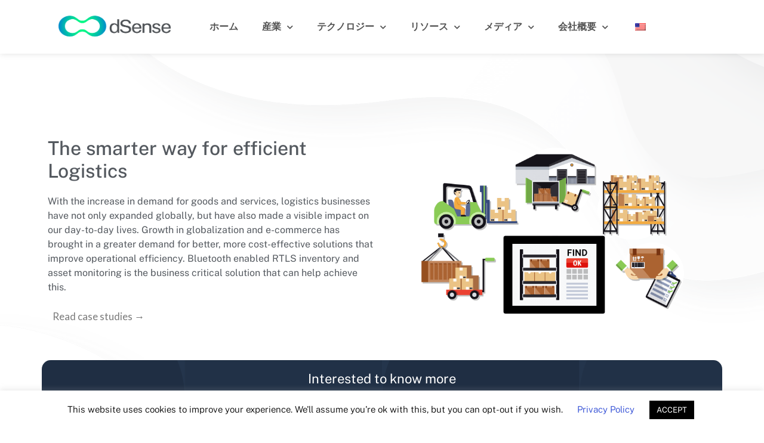

--- FILE ---
content_type: text/html; charset=UTF-8
request_url: https://dsense.io/jp/industry/logistics/
body_size: 26038
content:
<!doctype html>
<html lang="ja" prefix="og: https://ogp.me/ns#">
<head>
	<meta charset="UTF-8">
		<meta name="viewport" content="width=device-width, initial-scale=1">
	<link rel="profile" href="https://gmpg.org/xfn/11">
		<style>img:is([sizes="auto" i], [sizes^="auto," i]) { contain-intrinsic-size: 3000px 1500px }</style>
	
	<!-- This site is optimized with the Yoast SEO plugin v20.8 - https://yoast.com/wordpress/plugins/seo/ -->
	<title>Logistics アーカイブ - dSense</title>
	<link rel="canonical" href="https://dsense.io/jp/industry/logistics/" />
	<meta property="og:locale" content="ja_JP" />
	<meta property="og:type" content="article" />
	<meta property="og:title" content="Logistics アーカイブ - dSense" />
	<meta property="og:url" content="https://dsense.io/jp/industry/logistics/" />
	<meta property="og:site_name" content="dSense" />
	<meta name="twitter:card" content="summary_large_image" />
	<script type="application/ld+json" class="yoast-schema-graph">{"@context":"https://schema.org","@graph":[{"@type":"CollectionPage","@id":"https://dsense.io/industry/logistics/","url":"https://dsense.io/industry/logistics/","name":"Logistics アーカイブ - dSense","isPartOf":{"@id":"https://dsense.io/#website"},"primaryImageOfPage":{"@id":"https://dsense.io/industry/logistics/#primaryimage"},"image":{"@id":"https://dsense.io/industry/logistics/#primaryimage"},"thumbnailUrl":"https://dsense.io/wp-content/uploads/2022/07/Untitled-12-01-1-768x432-1.png","breadcrumb":{"@id":"https://dsense.io/industry/logistics/#breadcrumb"},"inLanguage":"ja"},{"@type":"ImageObject","inLanguage":"ja","@id":"https://dsense.io/industry/logistics/#primaryimage","url":"https://dsense.io/wp-content/uploads/2022/07/Untitled-12-01-1-768x432-1.png","contentUrl":"https://dsense.io/wp-content/uploads/2022/07/Untitled-12-01-1-768x432-1.png","width":768,"height":432},{"@type":"BreadcrumbList","@id":"https://dsense.io/industry/logistics/#breadcrumb","itemListElement":[{"@type":"ListItem","position":1,"name":"Home","item":"https://dsense.io/"},{"@type":"ListItem","position":2,"name":"Logistics"}]},{"@type":"WebSite","@id":"https://dsense.io/#website","url":"https://dsense.io/","name":"dSense","description":"Create digital twins with location data","potentialAction":[{"@type":"SearchAction","target":{"@type":"EntryPoint","urlTemplate":"https://dsense.io/?s={search_term_string}"},"query-input":"required name=search_term_string"}],"inLanguage":"ja"}]}</script>
	<!-- / Yoast SEO plugin. -->



<!-- Search Engine Optimization by Rank Math - https://rankmath.com/ -->
<title>Logistics アーカイブ - dSense</title>
<meta name="robots" content="follow, index, max-snippet:-1, max-video-preview:-1, max-image-preview:large"/>
<link rel="canonical" href="https://dsense.io/jp/industry/logistics/" />
<meta property="og:locale" content="ja_JP" />
<meta property="og:type" content="article" />
<meta property="og:title" content="Logistics Archives - DSense" />
<meta property="og:url" content="https://dsense.io/jp/industry/logistics/" />
<meta property="og:site_name" content="dSense" />
<meta name="twitter:card" content="summary_large_image" />
<meta name="twitter:title" content="Logistics Archives - DSense" />
<meta name="twitter:label1" content="Case Studies" />
<meta name="twitter:data1" content="3" />
<script type="application/ld+json" class="rank-math-schema">{"@context":"https://schema.org","@graph":[{"@type":"Organization","@id":"https://dsense.io/jp/#organization","name":"dSense","url":"https://dsense.io","email":"sales@pinmicro.com","logo":{"@type":"ImageObject","@id":"https://dsense.io/jp/#logo","url":"https://dsense.io1/wp-content/uploads/2020/06/logo-1.png","contentUrl":"https://dsense.io1/wp-content/uploads/2020/06/logo-1.png","caption":"dSense","inLanguage":"ja","width":"179","height":"63"}},{"@type":"WebSite","@id":"https://dsense.io/jp/#website","url":"https://dsense.io/jp/","name":"dSense","publisher":{"@id":"https://dsense.io/jp/#organization"},"inLanguage":"ja"},{"@type":"CollectionPage","@id":"https://dsense.io/jp/industry/logistics/#webpage","url":"https://dsense.io/jp/industry/logistics/","name":"Logistics Archives - DSense","isPartOf":{"@id":"https://dsense.io/jp/#website"},"inLanguage":"ja"}]}</script>
<!-- /Rank Math WordPress SEO プラグイン -->

<link href='https://fonts.gstatic.com' crossorigin rel='preconnect' />
<link rel="alternate" type="application/rss+xml" title="dSense &raquo; フィード" href="https://dsense.io/jp/feed/" />
<link rel="alternate" type="application/rss+xml" title="dSense &raquo; コメントフィード" href="https://dsense.io/jp/comments/feed/" />
<link rel="alternate" type="application/rss+xml" title="dSense &raquo; Logistics Industry のフィード" href="https://dsense.io/jp/industry/logistics/feed/" />
<link rel='stylesheet' id='wp-block-library-css' href='https://dsense.io/wp-includes/css/dist/block-library/style.min.css' type='text/css' media='all' />
<style id='classic-theme-styles-inline-css' type='text/css'>
/*! This file is auto-generated */
.wp-block-button__link{color:#fff;background-color:#32373c;border-radius:9999px;box-shadow:none;text-decoration:none;padding:calc(.667em + 2px) calc(1.333em + 2px);font-size:1.125em}.wp-block-file__button{background:#32373c;color:#fff;text-decoration:none}
</style>
<style id='global-styles-inline-css' type='text/css'>
:root{--wp--preset--aspect-ratio--square: 1;--wp--preset--aspect-ratio--4-3: 4/3;--wp--preset--aspect-ratio--3-4: 3/4;--wp--preset--aspect-ratio--3-2: 3/2;--wp--preset--aspect-ratio--2-3: 2/3;--wp--preset--aspect-ratio--16-9: 16/9;--wp--preset--aspect-ratio--9-16: 9/16;--wp--preset--color--black: #000000;--wp--preset--color--cyan-bluish-gray: #abb8c3;--wp--preset--color--white: #ffffff;--wp--preset--color--pale-pink: #f78da7;--wp--preset--color--vivid-red: #cf2e2e;--wp--preset--color--luminous-vivid-orange: #ff6900;--wp--preset--color--luminous-vivid-amber: #fcb900;--wp--preset--color--light-green-cyan: #7bdcb5;--wp--preset--color--vivid-green-cyan: #00d084;--wp--preset--color--pale-cyan-blue: #8ed1fc;--wp--preset--color--vivid-cyan-blue: #0693e3;--wp--preset--color--vivid-purple: #9b51e0;--wp--preset--gradient--vivid-cyan-blue-to-vivid-purple: linear-gradient(135deg,rgba(6,147,227,1) 0%,rgb(155,81,224) 100%);--wp--preset--gradient--light-green-cyan-to-vivid-green-cyan: linear-gradient(135deg,rgb(122,220,180) 0%,rgb(0,208,130) 100%);--wp--preset--gradient--luminous-vivid-amber-to-luminous-vivid-orange: linear-gradient(135deg,rgba(252,185,0,1) 0%,rgba(255,105,0,1) 100%);--wp--preset--gradient--luminous-vivid-orange-to-vivid-red: linear-gradient(135deg,rgba(255,105,0,1) 0%,rgb(207,46,46) 100%);--wp--preset--gradient--very-light-gray-to-cyan-bluish-gray: linear-gradient(135deg,rgb(238,238,238) 0%,rgb(169,184,195) 100%);--wp--preset--gradient--cool-to-warm-spectrum: linear-gradient(135deg,rgb(74,234,220) 0%,rgb(151,120,209) 20%,rgb(207,42,186) 40%,rgb(238,44,130) 60%,rgb(251,105,98) 80%,rgb(254,248,76) 100%);--wp--preset--gradient--blush-light-purple: linear-gradient(135deg,rgb(255,206,236) 0%,rgb(152,150,240) 100%);--wp--preset--gradient--blush-bordeaux: linear-gradient(135deg,rgb(254,205,165) 0%,rgb(254,45,45) 50%,rgb(107,0,62) 100%);--wp--preset--gradient--luminous-dusk: linear-gradient(135deg,rgb(255,203,112) 0%,rgb(199,81,192) 50%,rgb(65,88,208) 100%);--wp--preset--gradient--pale-ocean: linear-gradient(135deg,rgb(255,245,203) 0%,rgb(182,227,212) 50%,rgb(51,167,181) 100%);--wp--preset--gradient--electric-grass: linear-gradient(135deg,rgb(202,248,128) 0%,rgb(113,206,126) 100%);--wp--preset--gradient--midnight: linear-gradient(135deg,rgb(2,3,129) 0%,rgb(40,116,252) 100%);--wp--preset--font-size--small: 13px;--wp--preset--font-size--medium: 20px;--wp--preset--font-size--large: 36px;--wp--preset--font-size--x-large: 42px;--wp--preset--spacing--20: 0.44rem;--wp--preset--spacing--30: 0.67rem;--wp--preset--spacing--40: 1rem;--wp--preset--spacing--50: 1.5rem;--wp--preset--spacing--60: 2.25rem;--wp--preset--spacing--70: 3.38rem;--wp--preset--spacing--80: 5.06rem;--wp--preset--shadow--natural: 6px 6px 9px rgba(0, 0, 0, 0.2);--wp--preset--shadow--deep: 12px 12px 50px rgba(0, 0, 0, 0.4);--wp--preset--shadow--sharp: 6px 6px 0px rgba(0, 0, 0, 0.2);--wp--preset--shadow--outlined: 6px 6px 0px -3px rgba(255, 255, 255, 1), 6px 6px rgba(0, 0, 0, 1);--wp--preset--shadow--crisp: 6px 6px 0px rgba(0, 0, 0, 1);}:where(.is-layout-flex){gap: 0.5em;}:where(.is-layout-grid){gap: 0.5em;}body .is-layout-flex{display: flex;}.is-layout-flex{flex-wrap: wrap;align-items: center;}.is-layout-flex > :is(*, div){margin: 0;}body .is-layout-grid{display: grid;}.is-layout-grid > :is(*, div){margin: 0;}:where(.wp-block-columns.is-layout-flex){gap: 2em;}:where(.wp-block-columns.is-layout-grid){gap: 2em;}:where(.wp-block-post-template.is-layout-flex){gap: 1.25em;}:where(.wp-block-post-template.is-layout-grid){gap: 1.25em;}.has-black-color{color: var(--wp--preset--color--black) !important;}.has-cyan-bluish-gray-color{color: var(--wp--preset--color--cyan-bluish-gray) !important;}.has-white-color{color: var(--wp--preset--color--white) !important;}.has-pale-pink-color{color: var(--wp--preset--color--pale-pink) !important;}.has-vivid-red-color{color: var(--wp--preset--color--vivid-red) !important;}.has-luminous-vivid-orange-color{color: var(--wp--preset--color--luminous-vivid-orange) !important;}.has-luminous-vivid-amber-color{color: var(--wp--preset--color--luminous-vivid-amber) !important;}.has-light-green-cyan-color{color: var(--wp--preset--color--light-green-cyan) !important;}.has-vivid-green-cyan-color{color: var(--wp--preset--color--vivid-green-cyan) !important;}.has-pale-cyan-blue-color{color: var(--wp--preset--color--pale-cyan-blue) !important;}.has-vivid-cyan-blue-color{color: var(--wp--preset--color--vivid-cyan-blue) !important;}.has-vivid-purple-color{color: var(--wp--preset--color--vivid-purple) !important;}.has-black-background-color{background-color: var(--wp--preset--color--black) !important;}.has-cyan-bluish-gray-background-color{background-color: var(--wp--preset--color--cyan-bluish-gray) !important;}.has-white-background-color{background-color: var(--wp--preset--color--white) !important;}.has-pale-pink-background-color{background-color: var(--wp--preset--color--pale-pink) !important;}.has-vivid-red-background-color{background-color: var(--wp--preset--color--vivid-red) !important;}.has-luminous-vivid-orange-background-color{background-color: var(--wp--preset--color--luminous-vivid-orange) !important;}.has-luminous-vivid-amber-background-color{background-color: var(--wp--preset--color--luminous-vivid-amber) !important;}.has-light-green-cyan-background-color{background-color: var(--wp--preset--color--light-green-cyan) !important;}.has-vivid-green-cyan-background-color{background-color: var(--wp--preset--color--vivid-green-cyan) !important;}.has-pale-cyan-blue-background-color{background-color: var(--wp--preset--color--pale-cyan-blue) !important;}.has-vivid-cyan-blue-background-color{background-color: var(--wp--preset--color--vivid-cyan-blue) !important;}.has-vivid-purple-background-color{background-color: var(--wp--preset--color--vivid-purple) !important;}.has-black-border-color{border-color: var(--wp--preset--color--black) !important;}.has-cyan-bluish-gray-border-color{border-color: var(--wp--preset--color--cyan-bluish-gray) !important;}.has-white-border-color{border-color: var(--wp--preset--color--white) !important;}.has-pale-pink-border-color{border-color: var(--wp--preset--color--pale-pink) !important;}.has-vivid-red-border-color{border-color: var(--wp--preset--color--vivid-red) !important;}.has-luminous-vivid-orange-border-color{border-color: var(--wp--preset--color--luminous-vivid-orange) !important;}.has-luminous-vivid-amber-border-color{border-color: var(--wp--preset--color--luminous-vivid-amber) !important;}.has-light-green-cyan-border-color{border-color: var(--wp--preset--color--light-green-cyan) !important;}.has-vivid-green-cyan-border-color{border-color: var(--wp--preset--color--vivid-green-cyan) !important;}.has-pale-cyan-blue-border-color{border-color: var(--wp--preset--color--pale-cyan-blue) !important;}.has-vivid-cyan-blue-border-color{border-color: var(--wp--preset--color--vivid-cyan-blue) !important;}.has-vivid-purple-border-color{border-color: var(--wp--preset--color--vivid-purple) !important;}.has-vivid-cyan-blue-to-vivid-purple-gradient-background{background: var(--wp--preset--gradient--vivid-cyan-blue-to-vivid-purple) !important;}.has-light-green-cyan-to-vivid-green-cyan-gradient-background{background: var(--wp--preset--gradient--light-green-cyan-to-vivid-green-cyan) !important;}.has-luminous-vivid-amber-to-luminous-vivid-orange-gradient-background{background: var(--wp--preset--gradient--luminous-vivid-amber-to-luminous-vivid-orange) !important;}.has-luminous-vivid-orange-to-vivid-red-gradient-background{background: var(--wp--preset--gradient--luminous-vivid-orange-to-vivid-red) !important;}.has-very-light-gray-to-cyan-bluish-gray-gradient-background{background: var(--wp--preset--gradient--very-light-gray-to-cyan-bluish-gray) !important;}.has-cool-to-warm-spectrum-gradient-background{background: var(--wp--preset--gradient--cool-to-warm-spectrum) !important;}.has-blush-light-purple-gradient-background{background: var(--wp--preset--gradient--blush-light-purple) !important;}.has-blush-bordeaux-gradient-background{background: var(--wp--preset--gradient--blush-bordeaux) !important;}.has-luminous-dusk-gradient-background{background: var(--wp--preset--gradient--luminous-dusk) !important;}.has-pale-ocean-gradient-background{background: var(--wp--preset--gradient--pale-ocean) !important;}.has-electric-grass-gradient-background{background: var(--wp--preset--gradient--electric-grass) !important;}.has-midnight-gradient-background{background: var(--wp--preset--gradient--midnight) !important;}.has-small-font-size{font-size: var(--wp--preset--font-size--small) !important;}.has-medium-font-size{font-size: var(--wp--preset--font-size--medium) !important;}.has-large-font-size{font-size: var(--wp--preset--font-size--large) !important;}.has-x-large-font-size{font-size: var(--wp--preset--font-size--x-large) !important;}
:where(.wp-block-post-template.is-layout-flex){gap: 1.25em;}:where(.wp-block-post-template.is-layout-grid){gap: 1.25em;}
:where(.wp-block-columns.is-layout-flex){gap: 2em;}:where(.wp-block-columns.is-layout-grid){gap: 2em;}
:root :where(.wp-block-pullquote){font-size: 1.5em;line-height: 1.6;}
</style>
<link rel='stylesheet' id='cookie-law-info-css' href='https://dsense.io/wp-content/plugins/cookie-law-info/legacy/public/css/cookie-law-info-public.css' type='text/css' media='all' />
<link rel='stylesheet' id='cookie-law-info-gdpr-css' href='https://dsense.io/wp-content/plugins/cookie-law-info/legacy/public/css/cookie-law-info-gdpr.css' type='text/css' media='all' />
<link rel='stylesheet' id='rp-public-styles-css' href='https://dsense.io/wp-content/plugins/reading-progress-bar/public/css/rp-public.css' type='text/css' media='all' />
<link rel='stylesheet' id='trp-language-switcher-style-css' href='https://dsense.io/wp-content/plugins/translatepress-multilingual/assets/css/trp-language-switcher.css' type='text/css' media='all' />
<link rel='stylesheet' id='hello-elementor-css' href='https://dsense.io/wp-content/themes/hello-elementor/style.min.css' type='text/css' media='all' />
<link rel='stylesheet' id='hello-elementor-theme-style-css' href='https://dsense.io/wp-content/themes/hello-elementor/theme.min.css' type='text/css' media='all' />
<link rel='stylesheet' id='elementor-icons-css' href='https://dsense.io/wp-content/plugins/elementor/assets/lib/eicons/css/elementor-icons.min.css' type='text/css' media='all' />
<link rel='stylesheet' id='elementor-frontend-css' href='https://dsense.io/wp-content/plugins/elementor/assets/css/frontend.min.css' type='text/css' media='all' />
<style id='elementor-frontend-inline-css' type='text/css'>
.elementor-kit-1070{--e-global-color-primary:#6EC1E4;--e-global-color-secondary:#54595F;--e-global-color-text:#7A7A7A;--e-global-color-accent:#61CE70;--e-global-color-1446c44e:#4054B2;--e-global-color-34dd0f2:#23A455;--e-global-color-46cb3513:#000;--e-global-color-1868b6e2:#FFF;--e-global-color-4f50927:#E2F1FF;--e-global-color-d8afc35:#931010;--e-global-typography-primary-font-family:"Public Sans";--e-global-typography-primary-font-weight:600;--e-global-typography-secondary-font-family:"Public Sans";--e-global-typography-secondary-font-weight:400;--e-global-typography-text-font-family:"Public Sans";--e-global-typography-text-font-size:16px;--e-global-typography-text-font-weight:400;--e-global-typography-accent-font-family:"Public Sans";--e-global-typography-accent-font-weight:500;--e-global-typography-e8bcb95-font-family:"Public Sans";--e-global-typography-e8bcb95-font-size:35px;--e-global-typography-e8bcb95-letter-spacing:1px;color:var( --e-global-color-secondary );font-family:"Public Sans", Sans-serif;}.elementor-kit-1070 a{color:#2644D3;font-family:"Public Sans", Sans-serif;}.elementor-kit-1070 a:hover{color:#7A7A7A;font-family:"Lato", Sans-serif;}.elementor-kit-1070 h1{font-family:"Public Sans", Sans-serif;}.elementor-kit-1070 h2{font-family:"Public Sans", Sans-serif;line-height:1.2em;}.elementor-kit-1070 h3{font-family:"Public Sans", Sans-serif;font-weight:600;}.elementor-kit-1070 h4{font-family:"Public Sans", Sans-serif;}.elementor-kit-1070 h5{font-family:"Public Sans", Sans-serif;}.elementor-kit-1070 h6{font-family:"Public Sans", Sans-serif;font-size:24px;line-height:2.7em;}.elementor-kit-1070 button,.elementor-kit-1070 input[type="button"],.elementor-kit-1070 input[type="submit"],.elementor-kit-1070 .elementor-button{font-family:"Lato", Sans-serif;font-size:15px;color:#FFFFFF;background-color:#3EC526;padding:8px 8px 8px 8px;}.elementor-section.elementor-section-boxed > .elementor-container{max-width:1140px;}.e-con{--container-max-width:1140px;}{}h1.entry-title{display:var(--page-title-display);}.elementor-kit-1070 e-page-transition{background-color:#FFBC7D;}@media(max-width:1024px){.elementor-section.elementor-section-boxed > .elementor-container{max-width:1024px;}.e-con{--container-max-width:1024px;}}@media(max-width:767px){.elementor-section.elementor-section-boxed > .elementor-container{max-width:767px;}.e-con{--container-max-width:767px;}}
.elementor-10576 .elementor-element.elementor-element-7cfafcf.ob-is-breaking-bad > .elementor-container > .elementor-row, .elementor-10576 .elementor-element.elementor-element-7cfafcf.ob-is-breaking-bad > .elementor-container{justify-content:flex-start !important;flex-direction:row;}.elementor-10576 .elementor-element.elementor-element-7cfafcf.ob-is-breaking-bad.ob-bb-inner > .elementor-container > .elementor-row, .elementor-10576 .elementor-element.elementor-element-7cfafcf.ob-is-breaking-bad.ob-bb-inner > .elementor-container{justify-content:flex-start !important;flex-direction:row;}.elementor-10576 .elementor-element.elementor-element-7cfafcf.ob-is-breaking-bad.ob-is-glider > .elementor-container.swiper-container-vertical > .elementor-row, .elementor-10576 .elementor-element.elementor-element-7cfafcf.ob-is-breaking-bad.ob-is-glider > .elementor-container.swiper-container-vertical{flex-direction:column;}.elementor-10576 .elementor-element.elementor-element-7cfafcf.ob-is-breaking-bad.ob-is-glider.ob-bb-inner > .elementor-container.swiper-container-vertical > .elementor-row, .elementor-10576 .elementor-element.elementor-element-7cfafcf.ob-is-breaking-bad.ob-is-glider.ob-bb-inner > .elementor-container.swiper-container-vertical{flex-direction:column;}.elementor-10576 .elementor-element.elementor-element-7cfafcf.ob-is-breaking-bad.ob-bb-inner{width:100%;flex:unset;align-self:inherit;}.elementor-10576 .elementor-element.elementor-element-7cfafcf:not(.elementor-motion-effects-element-type-background), .elementor-10576 .elementor-element.elementor-element-7cfafcf > .elementor-motion-effects-container > .elementor-motion-effects-layer{background-color:#FFFFFF00;}.elementor-10576 .elementor-element.elementor-element-7cfafcf{box-shadow:0px 0px 10px 0px rgba(0, 0, 0, 0.12);transition:background 0.3s, border 0.3s, border-radius 0.3s, box-shadow 0.3s;}.elementor-10576 .elementor-element.elementor-element-7cfafcf > .elementor-background-overlay{transition:background 0.3s, border-radius 0.3s, opacity 0.3s;}.elementor-10576 .elementor-element.elementor-element-7633d36.elementor-column{align-self:inherit;cursor:default;}.elementor-10576 .elementor-element.elementor-element-7633d36.ob-is-pseudo > .elementor-element-populated:after{transform:rotate(0deg);}.elementor-10576 .elementor-element.elementor-element-637fe4d{text-align:left;}.elementor-10576 .elementor-element.elementor-element-637fe4d img{width:100%;max-width:97%;height:68px;}.elementor-10576 .elementor-element.elementor-element-637fe4d.ob-has-background-overlay > .elementor-widget-container:after{width:100%;height:100%;top:0%;left:0%;transform:rotate(0deg);}.elementor-10576 .elementor-element.elementor-element-071d962.elementor-column{align-self:inherit;cursor:default;}.elementor-10576 .elementor-element.elementor-element-071d962.ob-is-pseudo > .elementor-element-populated:after{transform:rotate(0deg);}.elementor-10576 .elementor-element.elementor-element-0d00a6d .elementor-menu-toggle{margin-left:auto;background-color:#FFFFFF;}.elementor-10576 .elementor-element.elementor-element-0d00a6d .elementor-nav-menu .elementor-item{font-family:"Public Sans", Sans-serif;font-size:16px;font-weight:600;}.elementor-10576 .elementor-element.elementor-element-0d00a6d .elementor-nav-menu--main .elementor-item{color:#525252;fill:#525252;padding-top:25px;padding-bottom:25px;}.elementor-10576 .elementor-element.elementor-element-0d00a6d .elementor-nav-menu--main .elementor-item:hover,
					.elementor-10576 .elementor-element.elementor-element-0d00a6d .elementor-nav-menu--main .elementor-item.elementor-item-active,
					.elementor-10576 .elementor-element.elementor-element-0d00a6d .elementor-nav-menu--main .elementor-item.highlighted,
					.elementor-10576 .elementor-element.elementor-element-0d00a6d .elementor-nav-menu--main .elementor-item:focus{color:#000000;fill:#000000;}.elementor-10576 .elementor-element.elementor-element-0d00a6d .elementor-nav-menu--main .elementor-item.elementor-item-active{color:#4054B2;}.elementor-10576 .elementor-element.elementor-element-0d00a6d .elementor-nav-menu--dropdown a, .elementor-10576 .elementor-element.elementor-element-0d00a6d .elementor-menu-toggle{color:#7A7A7A;}.elementor-10576 .elementor-element.elementor-element-0d00a6d .elementor-nav-menu--dropdown{background-color:#FFFFFF;}.elementor-10576 .elementor-element.elementor-element-0d00a6d .elementor-nav-menu--dropdown a:hover,
					.elementor-10576 .elementor-element.elementor-element-0d00a6d .elementor-nav-menu--dropdown a.elementor-item-active,
					.elementor-10576 .elementor-element.elementor-element-0d00a6d .elementor-nav-menu--dropdown a.highlighted,
					.elementor-10576 .elementor-element.elementor-element-0d00a6d .elementor-menu-toggle:hover{color:#FFFFFF;}.elementor-10576 .elementor-element.elementor-element-0d00a6d .elementor-nav-menu--dropdown a:hover,
					.elementor-10576 .elementor-element.elementor-element-0d00a6d .elementor-nav-menu--dropdown a.elementor-item-active,
					.elementor-10576 .elementor-element.elementor-element-0d00a6d .elementor-nav-menu--dropdown a.highlighted{background-color:#7A7A7A;}.elementor-10576 .elementor-element.elementor-element-0d00a6d .elementor-nav-menu--dropdown .elementor-item, .elementor-10576 .elementor-element.elementor-element-0d00a6d .elementor-nav-menu--dropdown  .elementor-sub-item{font-family:"Lato", Sans-serif;font-weight:400;}.elementor-10576 .elementor-element.elementor-element-0d00a6d div.elementor-menu-toggle{color:#54595F;}.elementor-10576 .elementor-element.elementor-element-0d00a6d div.elementor-menu-toggle svg{fill:#54595F;}.elementor-10576 .elementor-element.elementor-element-0d00a6d div.elementor-menu-toggle:hover{color:#54595F;}.elementor-10576 .elementor-element.elementor-element-0d00a6d div.elementor-menu-toggle:hover svg{fill:#54595F;}.elementor-10576 .elementor-element.elementor-element-0d00a6d.ob-has-background-overlay > .elementor-widget-container:after{width:100%;height:100%;top:0%;left:0%;transform:rotate(0deg);}@media(max-width:1024px){.elementor-10576 .elementor-element.elementor-element-637fe4d{text-align:center;}.elementor-10576 .elementor-element.elementor-element-0d00a6d .elementor-nav-menu--dropdown a{padding-left:67px;padding-right:67px;padding-top:15px;padding-bottom:15px;}.elementor-10576 .elementor-element.elementor-element-0d00a6d .elementor-nav-menu--main > .elementor-nav-menu > li > .elementor-nav-menu--dropdown, .elementor-10576 .elementor-element.elementor-element-0d00a6d .elementor-nav-menu__container.elementor-nav-menu--dropdown{margin-top:11px !important;}.elementor-10576 .elementor-element.elementor-element-0d00a6d > .elementor-widget-container{margin:20px 0px 0px 0px;}}@media(min-width:768px){.elementor-10576 .elementor-element.elementor-element-7633d36{width:22.016%;}.elementor-10576 .elementor-element.elementor-element-071d962{width:77.984%;}}@media(max-width:767px){.elementor-10576 .elementor-element.elementor-element-7633d36{width:80%;}.elementor-bc-flex-widget .elementor-10576 .elementor-element.elementor-element-7633d36.elementor-column .elementor-widget-wrap{align-items:center;}.elementor-10576 .elementor-element.elementor-element-7633d36.elementor-column.elementor-element[data-element_type="column"] > .elementor-widget-wrap.elementor-element-populated{align-content:center;align-items:center;}.elementor-10576 .elementor-element.elementor-element-637fe4d{text-align:left;}.elementor-10576 .elementor-element.elementor-element-637fe4d img{width:69%;max-width:100%;height:57px;}.elementor-10576 .elementor-element.elementor-element-637fe4d > .elementor-widget-container{margin:0px 0px 0px 13px;}.elementor-10576 .elementor-element.elementor-element-071d962{width:20%;}.elementor-bc-flex-widget .elementor-10576 .elementor-element.elementor-element-071d962.elementor-column .elementor-widget-wrap{align-items:center;}.elementor-10576 .elementor-element.elementor-element-071d962.elementor-column.elementor-element[data-element_type="column"] > .elementor-widget-wrap.elementor-element-populated{align-content:center;align-items:center;}.elementor-10576 .elementor-element.elementor-element-0d00a6d .elementor-nav-menu--main .elementor-item{padding-left:0px;padding-right:0px;padding-top:0px;padding-bottom:0px;}.elementor-10576 .elementor-element.elementor-element-0d00a6d{--e-nav-menu-horizontal-menu-item-margin:calc( 0px / 2 );}.elementor-10576 .elementor-element.elementor-element-0d00a6d .elementor-nav-menu--main:not(.elementor-nav-menu--layout-horizontal) .elementor-nav-menu > li:not(:last-child){margin-bottom:0px;}.elementor-10576 .elementor-element.elementor-element-0d00a6d .elementor-nav-menu--dropdown a{padding-left:27px;padding-right:27px;padding-top:13px;padding-bottom:13px;}.elementor-10576 .elementor-element.elementor-element-0d00a6d .elementor-nav-menu--main > .elementor-nav-menu > li > .elementor-nav-menu--dropdown, .elementor-10576 .elementor-element.elementor-element-0d00a6d .elementor-nav-menu__container.elementor-nav-menu--dropdown{margin-top:20px !important;}}/* Start custom CSS for section, class: .elementor-element-7cfafcf */.stickyheadersection {
transition: background-color .4s ease;
}

.elementor-sticky--effects.stickyheadersection {
background-color: #fff !important; /* Background color when sticky */
box-shadow: 0px 0px 10px 0px rgba(0, 0, 0, 0.29); /* remove if you don't want a box shadow on the sticky header */
}

.elementor-sticky--effects.stickyheadersection a {
color: #000!important; /* Change this to the color of the links when sticky is active */
}/* End custom CSS */
.elementor-10580 .elementor-element.elementor-element-a726a95.ob-is-breaking-bad > .elementor-container > .elementor-row, .elementor-10580 .elementor-element.elementor-element-a726a95.ob-is-breaking-bad > .elementor-container{justify-content:flex-start !important;flex-direction:row;}.elementor-10580 .elementor-element.elementor-element-a726a95.ob-is-breaking-bad.ob-bb-inner > .elementor-container > .elementor-row, .elementor-10580 .elementor-element.elementor-element-a726a95.ob-is-breaking-bad.ob-bb-inner > .elementor-container{justify-content:flex-start !important;flex-direction:row;}.elementor-10580 .elementor-element.elementor-element-a726a95.ob-is-breaking-bad.ob-is-glider > .elementor-container.swiper-container-vertical > .elementor-row, .elementor-10580 .elementor-element.elementor-element-a726a95.ob-is-breaking-bad.ob-is-glider > .elementor-container.swiper-container-vertical{flex-direction:column;}.elementor-10580 .elementor-element.elementor-element-a726a95.ob-is-breaking-bad.ob-is-glider.ob-bb-inner > .elementor-container.swiper-container-vertical > .elementor-row, .elementor-10580 .elementor-element.elementor-element-a726a95.ob-is-breaking-bad.ob-is-glider.ob-bb-inner > .elementor-container.swiper-container-vertical{flex-direction:column;}.elementor-10580 .elementor-element.elementor-element-a726a95.ob-is-breaking-bad.ob-bb-inner{width:100%;flex:unset;align-self:inherit;}.elementor-10580 .elementor-element.elementor-element-a726a95:not(.elementor-motion-effects-element-type-background), .elementor-10580 .elementor-element.elementor-element-a726a95 > .elementor-motion-effects-container > .elementor-motion-effects-layer{background-color:#24354C;}.elementor-10580 .elementor-element.elementor-element-a726a95 > .elementor-background-overlay{background-image:url("https://dsense.io/wp-content/uploads/2020/06/circle-map.png");background-position:center right;background-repeat:no-repeat;opacity:1;transition:background 0.3s, border-radius 0.3s, opacity 0.3s;}.elementor-10580 .elementor-element.elementor-element-a726a95{transition:background 0.3s, border 0.3s, border-radius 0.3s, box-shadow 0.3s;padding:20px 0px 20px 0px;}.elementor-10580 .elementor-element.elementor-element-721c1b8.elementor-column{align-self:inherit;cursor:default;}.elementor-10580 .elementor-element.elementor-element-721c1b8.ob-is-pseudo > .elementor-element-populated:after{transform:rotate(0deg);}.elementor-10580 .elementor-element.elementor-element-a71332e.ob-is-breaking-bad > .elementor-container > .elementor-row, .elementor-10580 .elementor-element.elementor-element-a71332e.ob-is-breaking-bad > .elementor-container{justify-content:flex-start !important;flex-direction:row;}.elementor-10580 .elementor-element.elementor-element-a71332e.ob-is-breaking-bad.ob-bb-inner > .elementor-container > .elementor-row, .elementor-10580 .elementor-element.elementor-element-a71332e.ob-is-breaking-bad.ob-bb-inner > .elementor-container{justify-content:flex-start !important;flex-direction:row;}.elementor-10580 .elementor-element.elementor-element-a71332e.ob-is-breaking-bad.ob-is-glider > .elementor-container.swiper-container-vertical > .elementor-row, .elementor-10580 .elementor-element.elementor-element-a71332e.ob-is-breaking-bad.ob-is-glider > .elementor-container.swiper-container-vertical{flex-direction:column;}.elementor-10580 .elementor-element.elementor-element-a71332e.ob-is-breaking-bad.ob-is-glider.ob-bb-inner > .elementor-container.swiper-container-vertical > .elementor-row, .elementor-10580 .elementor-element.elementor-element-a71332e.ob-is-breaking-bad.ob-is-glider.ob-bb-inner > .elementor-container.swiper-container-vertical{flex-direction:column;}.elementor-10580 .elementor-element.elementor-element-a71332e.ob-is-breaking-bad.ob-bb-inner{width:100%;flex:unset;align-self:inherit;}.elementor-10580 .elementor-element.elementor-element-a71332e{padding:0px 0px 17px 0px;}.elementor-10580 .elementor-element.elementor-element-79b0695.elementor-column{align-self:inherit;cursor:default;}.elementor-10580 .elementor-element.elementor-element-79b0695 > .elementor-element-populated{margin:0px 0px 0px 0px;--e-column-margin-right:0px;--e-column-margin-left:0px;}.elementor-10580 .elementor-element.elementor-element-79b0695.ob-is-pseudo > .elementor-element-populated:after{transform:rotate(0deg);}.elementor-10580 .elementor-element.elementor-element-7aa6854{text-align:left;}.elementor-10580 .elementor-element.elementor-element-7aa6854 img{width:95%;max-width:100%;}.elementor-10580 .elementor-element.elementor-element-7aa6854 > .elementor-widget-container{margin:0px 0px 0px 0px;}.elementor-10580 .elementor-element.elementor-element-7aa6854.ob-has-background-overlay > .elementor-widget-container:after{width:100%;height:100%;top:0%;left:0%;transform:rotate(0deg);}.elementor-10580 .elementor-element.elementor-element-95e8872 .elementor-icon-list-items:not(.elementor-inline-items) .elementor-icon-list-item:not(:last-child){padding-bottom:calc(8px/2);}.elementor-10580 .elementor-element.elementor-element-95e8872 .elementor-icon-list-items:not(.elementor-inline-items) .elementor-icon-list-item:not(:first-child){margin-top:calc(8px/2);}.elementor-10580 .elementor-element.elementor-element-95e8872 .elementor-icon-list-items.elementor-inline-items .elementor-icon-list-item{margin-right:calc(8px/2);margin-left:calc(8px/2);}.elementor-10580 .elementor-element.elementor-element-95e8872 .elementor-icon-list-items.elementor-inline-items{margin-right:calc(-8px/2);margin-left:calc(-8px/2);}body.rtl .elementor-10580 .elementor-element.elementor-element-95e8872 .elementor-icon-list-items.elementor-inline-items .elementor-icon-list-item:after{left:calc(-8px/2);}body:not(.rtl) .elementor-10580 .elementor-element.elementor-element-95e8872 .elementor-icon-list-items.elementor-inline-items .elementor-icon-list-item:after{right:calc(-8px/2);}.elementor-10580 .elementor-element.elementor-element-95e8872 .elementor-icon-list-icon i{transition:color 0.3s;}.elementor-10580 .elementor-element.elementor-element-95e8872 .elementor-icon-list-icon svg{transition:fill 0.3s;}.elementor-10580 .elementor-element.elementor-element-95e8872{--e-icon-list-icon-size:14px;--icon-vertical-offset:0px;}.elementor-10580 .elementor-element.elementor-element-95e8872 .elementor-icon-list-item > .elementor-icon-list-text, .elementor-10580 .elementor-element.elementor-element-95e8872 .elementor-icon-list-item > a{font-family:"Public Sans", Sans-serif;font-size:13px;}.elementor-10580 .elementor-element.elementor-element-95e8872 .elementor-icon-list-text{color:#CBCBCB;transition:color 0.3s;}.elementor-10580 .elementor-element.elementor-element-95e8872 .elementor-icon-list-item:hover .elementor-icon-list-text{color:#FFFFFF;}.elementor-10580 .elementor-element.elementor-element-95e8872 > .elementor-widget-container{margin:0px 0px 0px 16px;}.elementor-10580 .elementor-element.elementor-element-95e8872.ob-has-background-overlay > .elementor-widget-container:after{width:100%;height:100%;top:0%;left:0%;transform:rotate(0deg);}.elementor-10580 .elementor-element.elementor-element-116587f.elementor-column{align-self:inherit;cursor:default;}.elementor-10580 .elementor-element.elementor-element-116587f.ob-is-pseudo > .elementor-element-populated:after{transform:rotate(0deg);}.elementor-10580 .elementor-element.elementor-element-81d98e0 .elementor-heading-title{color:#D5D5D5;font-family:"Public Sans", Sans-serif;font-size:16px;}.elementor-10580 .elementor-element.elementor-element-81d98e0.ob-harakiri{writing-mode:inherit;}.elementor-10580 .elementor-element.elementor-element-81d98e0.ob-harakiri .elementor-heading-title{writing-mode:inherit;transform:rotate(0deg);}.elementor-10580 .elementor-element.elementor-element-81d98e0.ob-harakiri .elementor-widget-container > div{writing-mode:inherit;transform:rotate(0deg);}.elementor-10580 .elementor-element.elementor-element-81d98e0 .elementor-widget-container{mix-blend-mode:inherit;}.elementor-10580 .elementor-element.elementor-element-81d98e0.ob-has-background-overlay > .elementor-widget-container:after{width:100%;height:100%;top:0%;left:0%;transform:rotate(0deg);}.elementor-10580 .elementor-element.elementor-element-e054ece .elementor-icon-list-items:not(.elementor-inline-items) .elementor-icon-list-item:not(:last-child){padding-bottom:calc(8px/2);}.elementor-10580 .elementor-element.elementor-element-e054ece .elementor-icon-list-items:not(.elementor-inline-items) .elementor-icon-list-item:not(:first-child){margin-top:calc(8px/2);}.elementor-10580 .elementor-element.elementor-element-e054ece .elementor-icon-list-items.elementor-inline-items .elementor-icon-list-item{margin-right:calc(8px/2);margin-left:calc(8px/2);}.elementor-10580 .elementor-element.elementor-element-e054ece .elementor-icon-list-items.elementor-inline-items{margin-right:calc(-8px/2);margin-left:calc(-8px/2);}body.rtl .elementor-10580 .elementor-element.elementor-element-e054ece .elementor-icon-list-items.elementor-inline-items .elementor-icon-list-item:after{left:calc(-8px/2);}body:not(.rtl) .elementor-10580 .elementor-element.elementor-element-e054ece .elementor-icon-list-items.elementor-inline-items .elementor-icon-list-item:after{right:calc(-8px/2);}.elementor-10580 .elementor-element.elementor-element-e054ece .elementor-icon-list-icon i{transition:color 0.3s;}.elementor-10580 .elementor-element.elementor-element-e054ece .elementor-icon-list-icon svg{transition:fill 0.3s;}.elementor-10580 .elementor-element.elementor-element-e054ece{--e-icon-list-icon-size:14px;--icon-vertical-offset:0px;}.elementor-10580 .elementor-element.elementor-element-e054ece .elementor-icon-list-item > .elementor-icon-list-text, .elementor-10580 .elementor-element.elementor-element-e054ece .elementor-icon-list-item > a{font-family:"Public Sans", Sans-serif;font-size:13px;}.elementor-10580 .elementor-element.elementor-element-e054ece .elementor-icon-list-text{color:#CBCBCB;transition:color 0.3s;}.elementor-10580 .elementor-element.elementor-element-e054ece .elementor-icon-list-item:hover .elementor-icon-list-text{color:#FFFFFF;}.elementor-10580 .elementor-element.elementor-element-e054ece.ob-has-background-overlay > .elementor-widget-container:after{width:100%;height:100%;top:0%;left:0%;transform:rotate(0deg);}.elementor-10580 .elementor-element.elementor-element-e5adeb0.elementor-column{align-self:inherit;cursor:default;}.elementor-10580 .elementor-element.elementor-element-e5adeb0.ob-is-pseudo > .elementor-element-populated:after{transform:rotate(0deg);}.elementor-10580 .elementor-element.elementor-element-9607672 .elementor-heading-title{color:#D5D5D5;font-family:"Public Sans", Sans-serif;font-size:16px;}.elementor-10580 .elementor-element.elementor-element-9607672.ob-harakiri{writing-mode:inherit;}.elementor-10580 .elementor-element.elementor-element-9607672.ob-harakiri .elementor-heading-title{writing-mode:inherit;transform:rotate(0deg);}.elementor-10580 .elementor-element.elementor-element-9607672.ob-harakiri .elementor-widget-container > div{writing-mode:inherit;transform:rotate(0deg);}.elementor-10580 .elementor-element.elementor-element-9607672 .elementor-widget-container{mix-blend-mode:inherit;}.elementor-10580 .elementor-element.elementor-element-9607672.ob-has-background-overlay > .elementor-widget-container:after{width:100%;height:100%;top:0%;left:0%;transform:rotate(0deg);}.elementor-10580 .elementor-element.elementor-element-89b675f .elementor-icon-list-items:not(.elementor-inline-items) .elementor-icon-list-item:not(:last-child){padding-bottom:calc(8px/2);}.elementor-10580 .elementor-element.elementor-element-89b675f .elementor-icon-list-items:not(.elementor-inline-items) .elementor-icon-list-item:not(:first-child){margin-top:calc(8px/2);}.elementor-10580 .elementor-element.elementor-element-89b675f .elementor-icon-list-items.elementor-inline-items .elementor-icon-list-item{margin-right:calc(8px/2);margin-left:calc(8px/2);}.elementor-10580 .elementor-element.elementor-element-89b675f .elementor-icon-list-items.elementor-inline-items{margin-right:calc(-8px/2);margin-left:calc(-8px/2);}body.rtl .elementor-10580 .elementor-element.elementor-element-89b675f .elementor-icon-list-items.elementor-inline-items .elementor-icon-list-item:after{left:calc(-8px/2);}body:not(.rtl) .elementor-10580 .elementor-element.elementor-element-89b675f .elementor-icon-list-items.elementor-inline-items .elementor-icon-list-item:after{right:calc(-8px/2);}.elementor-10580 .elementor-element.elementor-element-89b675f .elementor-icon-list-icon i{transition:color 0.3s;}.elementor-10580 .elementor-element.elementor-element-89b675f .elementor-icon-list-icon svg{transition:fill 0.3s;}.elementor-10580 .elementor-element.elementor-element-89b675f{--e-icon-list-icon-size:14px;--icon-vertical-offset:0px;}.elementor-10580 .elementor-element.elementor-element-89b675f .elementor-icon-list-item > .elementor-icon-list-text, .elementor-10580 .elementor-element.elementor-element-89b675f .elementor-icon-list-item > a{font-family:"Public Sans", Sans-serif;font-size:13px;}.elementor-10580 .elementor-element.elementor-element-89b675f .elementor-icon-list-text{color:#CBCBCB;transition:color 0.3s;}.elementor-10580 .elementor-element.elementor-element-89b675f .elementor-icon-list-item:hover .elementor-icon-list-text{color:#FFFFFF;}.elementor-10580 .elementor-element.elementor-element-89b675f.ob-has-background-overlay > .elementor-widget-container:after{width:100%;height:100%;top:0%;left:0%;transform:rotate(0deg);}.elementor-10580 .elementor-element.elementor-element-e0c53bf.elementor-column{align-self:inherit;cursor:default;}.elementor-10580 .elementor-element.elementor-element-e0c53bf.ob-is-pseudo > .elementor-element-populated:after{transform:rotate(0deg);}.elementor-10580 .elementor-element.elementor-element-86c359d .elementor-heading-title{color:#D5D5D5;font-family:"Public Sans", Sans-serif;font-size:16px;}.elementor-10580 .elementor-element.elementor-element-86c359d.ob-harakiri{writing-mode:inherit;}.elementor-10580 .elementor-element.elementor-element-86c359d.ob-harakiri .elementor-heading-title{writing-mode:inherit;transform:rotate(0deg);}.elementor-10580 .elementor-element.elementor-element-86c359d.ob-harakiri .elementor-widget-container > div{writing-mode:inherit;transform:rotate(0deg);}.elementor-10580 .elementor-element.elementor-element-86c359d .elementor-widget-container{mix-blend-mode:inherit;}.elementor-10580 .elementor-element.elementor-element-86c359d.ob-has-background-overlay > .elementor-widget-container:after{width:100%;height:100%;top:0%;left:0%;transform:rotate(0deg);}.elementor-10580 .elementor-element.elementor-element-d98a3f7 .elementor-icon-list-items:not(.elementor-inline-items) .elementor-icon-list-item:not(:last-child){padding-bottom:calc(8px/2);}.elementor-10580 .elementor-element.elementor-element-d98a3f7 .elementor-icon-list-items:not(.elementor-inline-items) .elementor-icon-list-item:not(:first-child){margin-top:calc(8px/2);}.elementor-10580 .elementor-element.elementor-element-d98a3f7 .elementor-icon-list-items.elementor-inline-items .elementor-icon-list-item{margin-right:calc(8px/2);margin-left:calc(8px/2);}.elementor-10580 .elementor-element.elementor-element-d98a3f7 .elementor-icon-list-items.elementor-inline-items{margin-right:calc(-8px/2);margin-left:calc(-8px/2);}body.rtl .elementor-10580 .elementor-element.elementor-element-d98a3f7 .elementor-icon-list-items.elementor-inline-items .elementor-icon-list-item:after{left:calc(-8px/2);}body:not(.rtl) .elementor-10580 .elementor-element.elementor-element-d98a3f7 .elementor-icon-list-items.elementor-inline-items .elementor-icon-list-item:after{right:calc(-8px/2);}.elementor-10580 .elementor-element.elementor-element-d98a3f7 .elementor-icon-list-icon i{transition:color 0.3s;}.elementor-10580 .elementor-element.elementor-element-d98a3f7 .elementor-icon-list-icon svg{transition:fill 0.3s;}.elementor-10580 .elementor-element.elementor-element-d98a3f7{--e-icon-list-icon-size:14px;--icon-vertical-offset:0px;}.elementor-10580 .elementor-element.elementor-element-d98a3f7 .elementor-icon-list-item > .elementor-icon-list-text, .elementor-10580 .elementor-element.elementor-element-d98a3f7 .elementor-icon-list-item > a{font-family:"Public Sans", Sans-serif;font-size:13px;}.elementor-10580 .elementor-element.elementor-element-d98a3f7 .elementor-icon-list-text{color:#CBCBCB;transition:color 0.3s;}.elementor-10580 .elementor-element.elementor-element-d98a3f7 .elementor-icon-list-item:hover .elementor-icon-list-text{color:#FFFFFF;}.elementor-10580 .elementor-element.elementor-element-d98a3f7.ob-has-background-overlay > .elementor-widget-container:after{width:100%;height:100%;top:0%;left:0%;transform:rotate(0deg);}.elementor-10580 .elementor-element.elementor-element-f22c8f5.elementor-column{align-self:inherit;cursor:default;}.elementor-10580 .elementor-element.elementor-element-f22c8f5.ob-is-pseudo > .elementor-element-populated:after{transform:rotate(0deg);}.elementor-10580 .elementor-element.elementor-element-70636eb .elementor-heading-title{color:#D5D5D5;font-family:"Public Sans", Sans-serif;font-size:16px;}.elementor-10580 .elementor-element.elementor-element-70636eb.ob-harakiri{writing-mode:inherit;}.elementor-10580 .elementor-element.elementor-element-70636eb.ob-harakiri .elementor-heading-title{writing-mode:inherit;transform:rotate(0deg);}.elementor-10580 .elementor-element.elementor-element-70636eb.ob-harakiri .elementor-widget-container > div{writing-mode:inherit;transform:rotate(0deg);}.elementor-10580 .elementor-element.elementor-element-70636eb .elementor-widget-container{mix-blend-mode:inherit;}.elementor-10580 .elementor-element.elementor-element-70636eb.ob-has-background-overlay > .elementor-widget-container:after{width:100%;height:100%;top:0%;left:0%;transform:rotate(0deg);}.elementor-10580 .elementor-element.elementor-element-599c35b .elementor-icon-list-items:not(.elementor-inline-items) .elementor-icon-list-item:not(:last-child){padding-bottom:calc(17px/2);}.elementor-10580 .elementor-element.elementor-element-599c35b .elementor-icon-list-items:not(.elementor-inline-items) .elementor-icon-list-item:not(:first-child){margin-top:calc(17px/2);}.elementor-10580 .elementor-element.elementor-element-599c35b .elementor-icon-list-items.elementor-inline-items .elementor-icon-list-item{margin-right:calc(17px/2);margin-left:calc(17px/2);}.elementor-10580 .elementor-element.elementor-element-599c35b .elementor-icon-list-items.elementor-inline-items{margin-right:calc(-17px/2);margin-left:calc(-17px/2);}body.rtl .elementor-10580 .elementor-element.elementor-element-599c35b .elementor-icon-list-items.elementor-inline-items .elementor-icon-list-item:after{left:calc(-17px/2);}body:not(.rtl) .elementor-10580 .elementor-element.elementor-element-599c35b .elementor-icon-list-items.elementor-inline-items .elementor-icon-list-item:after{right:calc(-17px/2);}.elementor-10580 .elementor-element.elementor-element-599c35b .elementor-icon-list-icon i{transition:color 0.3s;}.elementor-10580 .elementor-element.elementor-element-599c35b .elementor-icon-list-icon svg{transition:fill 0.3s;}.elementor-10580 .elementor-element.elementor-element-599c35b{--e-icon-list-icon-size:14px;--icon-vertical-offset:0px;}.elementor-10580 .elementor-element.elementor-element-599c35b .elementor-icon-list-icon{padding-right:0px;}.elementor-10580 .elementor-element.elementor-element-599c35b .elementor-icon-list-item > .elementor-icon-list-text, .elementor-10580 .elementor-element.elementor-element-599c35b .elementor-icon-list-item > a{font-family:"Public Sans", Sans-serif;font-size:13px;line-height:1.9em;}.elementor-10580 .elementor-element.elementor-element-599c35b .elementor-icon-list-text{color:#CBCBCB;transition:color 0.3s;}.elementor-10580 .elementor-element.elementor-element-599c35b .elementor-icon-list-item:hover .elementor-icon-list-text{color:#FFFFFF;}.elementor-10580 .elementor-element.elementor-element-599c35b.ob-has-background-overlay > .elementor-widget-container:after{width:100%;height:100%;top:0%;left:0%;transform:rotate(0deg);}.elementor-10580 .elementor-element.elementor-element-b5aced3.ob-is-breaking-bad > .elementor-container > .elementor-row, .elementor-10580 .elementor-element.elementor-element-b5aced3.ob-is-breaking-bad > .elementor-container{justify-content:flex-start !important;flex-direction:row;}.elementor-10580 .elementor-element.elementor-element-b5aced3.ob-is-breaking-bad.ob-bb-inner > .elementor-container > .elementor-row, .elementor-10580 .elementor-element.elementor-element-b5aced3.ob-is-breaking-bad.ob-bb-inner > .elementor-container{justify-content:flex-start !important;flex-direction:row;}.elementor-10580 .elementor-element.elementor-element-b5aced3.ob-is-breaking-bad.ob-is-glider > .elementor-container.swiper-container-vertical > .elementor-row, .elementor-10580 .elementor-element.elementor-element-b5aced3.ob-is-breaking-bad.ob-is-glider > .elementor-container.swiper-container-vertical{flex-direction:column;}.elementor-10580 .elementor-element.elementor-element-b5aced3.ob-is-breaking-bad.ob-is-glider.ob-bb-inner > .elementor-container.swiper-container-vertical > .elementor-row, .elementor-10580 .elementor-element.elementor-element-b5aced3.ob-is-breaking-bad.ob-is-glider.ob-bb-inner > .elementor-container.swiper-container-vertical{flex-direction:column;}.elementor-10580 .elementor-element.elementor-element-b5aced3.ob-is-breaking-bad.ob-bb-inner{width:100%;flex:unset;align-self:inherit;}.elementor-10580 .elementor-element.elementor-element-fd17aa2.elementor-column{align-self:inherit;cursor:default;}.elementor-10580 .elementor-element.elementor-element-fd17aa2.ob-is-pseudo > .elementor-element-populated:after{transform:rotate(0deg);}.elementor-10580 .elementor-element.elementor-element-71aeee7{--grid-template-columns:repeat(0, auto);--icon-size:15px;--grid-column-gap:11px;--grid-row-gap:0px;}.elementor-10580 .elementor-element.elementor-element-71aeee7 .elementor-widget-container{text-align:center;}.elementor-10580 .elementor-element.elementor-element-71aeee7 .elementor-social-icon{background-color:#182B50;--icon-padding:0.5em;}.elementor-10580 .elementor-element.elementor-element-71aeee7.ob-has-background-overlay > .elementor-widget-container:after{width:100%;height:100%;top:0%;left:0%;transform:rotate(0deg);}.elementor-10580 .elementor-element.elementor-element-bb0a526{text-align:center;color:#CECECE;font-family:"Public Sans", Sans-serif;}.elementor-10580 .elementor-element.elementor-element-bb0a526.ob-harakiri{writing-mode:inherit;}.elementor-10580 .elementor-element.elementor-element-bb0a526.ob-harakiri .elementor-heading-title{writing-mode:inherit;transform:rotate(0deg);}.elementor-10580 .elementor-element.elementor-element-bb0a526.ob-harakiri .elementor-widget-container > div{writing-mode:inherit;transform:rotate(0deg);}.elementor-10580 .elementor-element.elementor-element-bb0a526 .elementor-widget-container{mix-blend-mode:inherit;}.elementor-10580 .elementor-element.elementor-element-bb0a526.ob-has-background-overlay > .elementor-widget-container:after{width:100%;height:100%;top:0%;left:0%;transform:rotate(0deg);}@media(min-width:768px){.elementor-10580 .elementor-element.elementor-element-e0c53bf{width:18.482%;}.elementor-10580 .elementor-element.elementor-element-f22c8f5{width:21.518%;}}@media(max-width:1024px){}@media(max-width:767px){.elementor-10580 .elementor-element.elementor-element-7aa6854 img{width:53%;max-width:87%;}.elementor-10580 .elementor-element.elementor-element-7aa6854 > .elementor-widget-container{margin:0px 0px 0px -13px;}.elementor-10580 .elementor-element.elementor-element-95e8872 > .elementor-widget-container{margin:0px 0px 0px 0px;}}
.elementor-1508 .elementor-element.elementor-element-c0fcd7b > .elementor-container{min-height:630px;}.elementor-1508 .elementor-element.elementor-element-c0fcd7b.ob-is-breaking-bad > .elementor-container > .elementor-row, .elementor-1508 .elementor-element.elementor-element-c0fcd7b.ob-is-breaking-bad > .elementor-container{justify-content:flex-start !important;flex-direction:row;}.elementor-1508 .elementor-element.elementor-element-c0fcd7b.ob-is-breaking-bad.ob-bb-inner > .elementor-container > .elementor-row, .elementor-1508 .elementor-element.elementor-element-c0fcd7b.ob-is-breaking-bad.ob-bb-inner > .elementor-container{justify-content:flex-start !important;flex-direction:row;}.elementor-1508 .elementor-element.elementor-element-c0fcd7b.ob-is-breaking-bad.ob-is-glider > .elementor-container.swiper-container-vertical > .elementor-row, .elementor-1508 .elementor-element.elementor-element-c0fcd7b.ob-is-breaking-bad.ob-is-glider > .elementor-container.swiper-container-vertical{flex-direction:column;}.elementor-1508 .elementor-element.elementor-element-c0fcd7b.ob-is-breaking-bad.ob-is-glider.ob-bb-inner > .elementor-container.swiper-container-vertical > .elementor-row, .elementor-1508 .elementor-element.elementor-element-c0fcd7b.ob-is-breaking-bad.ob-is-glider.ob-bb-inner > .elementor-container.swiper-container-vertical{flex-direction:column;}.elementor-1508 .elementor-element.elementor-element-c0fcd7b.ob-is-breaking-bad.ob-bb-inner{width:100%;flex:unset;align-self:inherit;}.elementor-1508 .elementor-element.elementor-element-c0fcd7b:not(.elementor-motion-effects-element-type-background), .elementor-1508 .elementor-element.elementor-element-c0fcd7b > .elementor-motion-effects-container > .elementor-motion-effects-layer{background-color:#FFFFFFEB;}.elementor-1508 .elementor-element.elementor-element-c0fcd7b > .elementor-background-overlay{background-image:url("https://dsense.io/wp-content/uploads/2020/11/hfb-bg.png");background-repeat:no-repeat;opacity:0.21;transition:background 0.3s, border-radius 0.3s, opacity 0.3s;}.elementor-1508 .elementor-element.elementor-element-c0fcd7b{transition:background 0.3s, border 0.3s, border-radius 0.3s, box-shadow 0.3s;margin-top:0px;margin-bottom:0px;padding:50px 0px 50px 0px;}.elementor-1508 .elementor-element.elementor-element-5e126de.elementor-column{align-self:inherit;cursor:default;}.elementor-1508 .elementor-element.elementor-element-5e126de.ob-is-pseudo > .elementor-element-populated:after{transform:rotate(0deg);}.elementor-1508 .elementor-element.elementor-element-9d400fd > .elementor-container > .elementor-column > .elementor-widget-wrap{align-content:center;align-items:center;}.elementor-1508 .elementor-element.elementor-element-9d400fd.ob-is-breaking-bad > .elementor-container > .elementor-row, .elementor-1508 .elementor-element.elementor-element-9d400fd.ob-is-breaking-bad > .elementor-container{justify-content:flex-start !important;flex-direction:row;}.elementor-1508 .elementor-element.elementor-element-9d400fd.ob-is-breaking-bad.ob-bb-inner > .elementor-container > .elementor-row, .elementor-1508 .elementor-element.elementor-element-9d400fd.ob-is-breaking-bad.ob-bb-inner > .elementor-container{justify-content:flex-start !important;flex-direction:row;}.elementor-1508 .elementor-element.elementor-element-9d400fd.ob-is-breaking-bad.ob-is-glider > .elementor-container.swiper-container-vertical > .elementor-row, .elementor-1508 .elementor-element.elementor-element-9d400fd.ob-is-breaking-bad.ob-is-glider > .elementor-container.swiper-container-vertical{flex-direction:column;}.elementor-1508 .elementor-element.elementor-element-9d400fd.ob-is-breaking-bad.ob-is-glider.ob-bb-inner > .elementor-container.swiper-container-vertical > .elementor-row, .elementor-1508 .elementor-element.elementor-element-9d400fd.ob-is-breaking-bad.ob-is-glider.ob-bb-inner > .elementor-container.swiper-container-vertical{flex-direction:column;}.elementor-1508 .elementor-element.elementor-element-9d400fd.ob-is-breaking-bad.ob-bb-inner{width:100%;flex:unset;align-self:inherit;}.elementor-1508 .elementor-element.elementor-element-143ed0f.elementor-column{align-self:inherit;cursor:default;}.elementor-1508 .elementor-element.elementor-element-143ed0f.ob-is-pseudo > .elementor-element-populated:after{transform:rotate(0deg);}.elementor-1508 .elementor-element.elementor-element-78bd4e1.ob-harakiri{writing-mode:inherit;}.elementor-1508 .elementor-element.elementor-element-78bd4e1.ob-harakiri .elementor-heading-title{writing-mode:inherit;transform:rotate(0deg);}.elementor-1508 .elementor-element.elementor-element-78bd4e1.ob-harakiri .elementor-widget-container > div{writing-mode:inherit;transform:rotate(0deg);}.elementor-1508 .elementor-element.elementor-element-78bd4e1 .elementor-widget-container{mix-blend-mode:inherit;}.elementor-1508 .elementor-element.elementor-element-78bd4e1.ob-has-background-overlay > .elementor-widget-container:after{width:100%;height:100%;top:0%;left:0%;transform:rotate(0deg);}.elementor-1508 .elementor-element.elementor-element-b9e6dc6{font-family:var( --e-global-typography-text-font-family ), Sans-serif;font-size:var( --e-global-typography-text-font-size );font-weight:var( --e-global-typography-text-font-weight );}.elementor-1508 .elementor-element.elementor-element-b9e6dc6.ob-harakiri{writing-mode:inherit;}.elementor-1508 .elementor-element.elementor-element-b9e6dc6.ob-harakiri .elementor-heading-title{writing-mode:inherit;transform:rotate(0deg);}.elementor-1508 .elementor-element.elementor-element-b9e6dc6.ob-harakiri .elementor-widget-container > div{writing-mode:inherit;transform:rotate(0deg);}.elementor-1508 .elementor-element.elementor-element-b9e6dc6 .elementor-widget-container{mix-blend-mode:inherit;}.elementor-1508 .elementor-element.elementor-element-b9e6dc6 > .elementor-widget-container{padding:0px 0px 0px 0px;}.elementor-1508 .elementor-element.elementor-element-b9e6dc6.ob-has-background-overlay > .elementor-widget-container:after{width:100%;height:100%;top:0%;left:0%;transform:rotate(0deg);}.elementor-1508 .elementor-element.elementor-element-e3e0449 .elementor-button{font-size:17px;fill:var( --e-global-color-text );color:var( --e-global-color-text );background-color:#02010100;}.elementor-1508 .elementor-element.elementor-element-e3e0449 > .elementor-widget-container{margin:0px 0px 0px 0px;padding:0px 0px 0px 0px;}.elementor-1508 .elementor-element.elementor-element-e3e0449.ob-has-background-overlay > .elementor-widget-container:after{width:100%;height:100%;top:0%;left:0%;transform:rotate(0deg);}.elementor-bc-flex-widget .elementor-1508 .elementor-element.elementor-element-23a90a1.elementor-column .elementor-widget-wrap{align-items:flex-start;}.elementor-1508 .elementor-element.elementor-element-23a90a1.elementor-column.elementor-element[data-element_type="column"] > .elementor-widget-wrap.elementor-element-populated{align-content:flex-start;align-items:flex-start;}.elementor-1508 .elementor-element.elementor-element-23a90a1.elementor-column{align-self:inherit;cursor:default;}.elementor-1508 .elementor-element.elementor-element-23a90a1.ob-is-pseudo > .elementor-element-populated:after{transform:rotate(0deg);}.elementor-1508 .elementor-element.elementor-element-bf69249.ob-has-background-overlay > .elementor-widget-container:after{width:100%;height:100%;top:0%;left:0%;transform:rotate(0deg);}.elementor-1508 .elementor-element.elementor-element-089d35e.ob-is-breaking-bad > .elementor-container > .elementor-row, .elementor-1508 .elementor-element.elementor-element-089d35e.ob-is-breaking-bad > .elementor-container{justify-content:flex-start !important;flex-direction:row;}.elementor-1508 .elementor-element.elementor-element-089d35e.ob-is-breaking-bad.ob-bb-inner > .elementor-container > .elementor-row, .elementor-1508 .elementor-element.elementor-element-089d35e.ob-is-breaking-bad.ob-bb-inner > .elementor-container{justify-content:flex-start !important;flex-direction:row;}.elementor-1508 .elementor-element.elementor-element-089d35e.ob-is-breaking-bad.ob-is-glider > .elementor-container.swiper-container-vertical > .elementor-row, .elementor-1508 .elementor-element.elementor-element-089d35e.ob-is-breaking-bad.ob-is-glider > .elementor-container.swiper-container-vertical{flex-direction:column;}.elementor-1508 .elementor-element.elementor-element-089d35e.ob-is-breaking-bad.ob-is-glider.ob-bb-inner > .elementor-container.swiper-container-vertical > .elementor-row, .elementor-1508 .elementor-element.elementor-element-089d35e.ob-is-breaking-bad.ob-is-glider.ob-bb-inner > .elementor-container.swiper-container-vertical{flex-direction:column;}.elementor-1508 .elementor-element.elementor-element-089d35e.ob-is-breaking-bad.ob-bb-inner{width:100%;flex:unset;align-self:inherit;}.elementor-1508 .elementor-element.elementor-element-089d35e:not(.elementor-motion-effects-element-type-background), .elementor-1508 .elementor-element.elementor-element-089d35e > .elementor-motion-effects-container > .elementor-motion-effects-layer{background-color:#24354C;}.elementor-1508 .elementor-element.elementor-element-089d35e > .elementor-background-overlay{background-image:url("https://dsense.io/wp-content/uploads/2020/09/Parrot-0.svg");background-position:center center;background-repeat:no-repeat;background-size:cover;opacity:1;transition:background 0.3s, border-radius 0.3s, opacity 0.3s;}.elementor-1508 .elementor-element.elementor-element-089d35e, .elementor-1508 .elementor-element.elementor-element-089d35e > .elementor-background-overlay{border-radius:15px 15px 15px 15px;}.elementor-1508 .elementor-element.elementor-element-089d35e{transition:background 0.3s, border 0.3s, border-radius 0.3s, box-shadow 0.3s;padding:10px 0px 22px 0px;}.elementor-1508 .elementor-element.elementor-element-d65f7c8.elementor-column{align-self:inherit;cursor:default;}.elementor-1508 .elementor-element.elementor-element-d65f7c8.ob-is-pseudo > .elementor-element-populated:after{transform:rotate(0deg);}.elementor-1508 .elementor-element.elementor-element-4426a57{text-align:center;}.elementor-1508 .elementor-element.elementor-element-4426a57 .elementor-heading-title{color:#FFFFFF;font-family:"Lato", Sans-serif;font-size:22px;}.elementor-1508 .elementor-element.elementor-element-4426a57.ob-harakiri{writing-mode:inherit;}.elementor-1508 .elementor-element.elementor-element-4426a57.ob-harakiri .elementor-heading-title{writing-mode:inherit;transform:rotate(0deg);}.elementor-1508 .elementor-element.elementor-element-4426a57.ob-harakiri .elementor-widget-container > div{writing-mode:inherit;transform:rotate(0deg);}.elementor-1508 .elementor-element.elementor-element-4426a57 .elementor-widget-container{mix-blend-mode:inherit;}.elementor-1508 .elementor-element.elementor-element-4426a57.ob-has-background-overlay > .elementor-widget-container:after{width:100%;height:100%;top:0%;left:0%;transform:rotate(0deg);}.elementor-1508 .elementor-element.elementor-element-8a40693 .elementor-field-group{padding-right:calc( 10px/2 );padding-left:calc( 10px/2 );margin-bottom:10px;}.elementor-1508 .elementor-element.elementor-element-8a40693 .elementor-form-fields-wrapper{margin-left:calc( -10px/2 );margin-right:calc( -10px/2 );margin-bottom:-10px;}.elementor-1508 .elementor-element.elementor-element-8a40693 .elementor-field-group.recaptcha_v3-bottomleft, .elementor-1508 .elementor-element.elementor-element-8a40693 .elementor-field-group.recaptcha_v3-bottomright{margin-bottom:0;}body.rtl .elementor-1508 .elementor-element.elementor-element-8a40693 .elementor-labels-inline .elementor-field-group > label{padding-left:0px;}body:not(.rtl) .elementor-1508 .elementor-element.elementor-element-8a40693 .elementor-labels-inline .elementor-field-group > label{padding-right:0px;}body .elementor-1508 .elementor-element.elementor-element-8a40693 .elementor-labels-above .elementor-field-group > label{padding-bottom:0px;}.elementor-1508 .elementor-element.elementor-element-8a40693 .elementor-field-type-html{padding-bottom:0px;}.elementor-1508 .elementor-element.elementor-element-8a40693 .elementor-field-group:not(.elementor-field-type-upload) .elementor-field:not(.elementor-select-wrapper){background-color:#FFFFFF;}.elementor-1508 .elementor-element.elementor-element-8a40693 .elementor-field-group .elementor-select-wrapper select{background-color:#FFFFFF;}.elementor-1508 .elementor-element.elementor-element-8a40693 .elementor-button{font-family:"Lato", Sans-serif;}.elementor-1508 .elementor-element.elementor-element-8a40693 .e-form__buttons__wrapper__button-next{background-color:#2542F7;}.elementor-1508 .elementor-element.elementor-element-8a40693 .elementor-button[type="submit"]{background-color:#2542F7;}.elementor-1508 .elementor-element.elementor-element-8a40693 .e-form__buttons__wrapper__button-previous{color:#ffffff;}.elementor-1508 .elementor-element.elementor-element-8a40693 .e-form__buttons__wrapper__button-previous:hover{color:#ffffff;}.elementor-1508 .elementor-element.elementor-element-8a40693{--e-form-steps-indicators-spacing:20px;--e-form-steps-indicator-padding:30px;--e-form-steps-indicator-inactive-secondary-color:#ffffff;--e-form-steps-indicator-active-secondary-color:#ffffff;--e-form-steps-indicator-completed-secondary-color:#ffffff;--e-form-steps-divider-width:1px;--e-form-steps-divider-gap:10px;}.elementor-1508 .elementor-element.elementor-element-8a40693 > .elementor-widget-container{padding:0px 35px 0px 35px;}.elementor-1508 .elementor-element.elementor-element-8a40693.ob-has-background-overlay > .elementor-widget-container:after{width:100%;height:100%;top:0%;left:0%;transform:rotate(0deg);}.elementor-1508 .elementor-element.elementor-element-46696de6.ob-is-breaking-bad > .elementor-container > .elementor-row, .elementor-1508 .elementor-element.elementor-element-46696de6.ob-is-breaking-bad > .elementor-container{justify-content:flex-start !important;flex-direction:row;}.elementor-1508 .elementor-element.elementor-element-46696de6.ob-is-breaking-bad.ob-bb-inner > .elementor-container > .elementor-row, .elementor-1508 .elementor-element.elementor-element-46696de6.ob-is-breaking-bad.ob-bb-inner > .elementor-container{justify-content:flex-start !important;flex-direction:row;}.elementor-1508 .elementor-element.elementor-element-46696de6.ob-is-breaking-bad.ob-is-glider > .elementor-container.swiper-container-vertical > .elementor-row, .elementor-1508 .elementor-element.elementor-element-46696de6.ob-is-breaking-bad.ob-is-glider > .elementor-container.swiper-container-vertical{flex-direction:column;}.elementor-1508 .elementor-element.elementor-element-46696de6.ob-is-breaking-bad.ob-is-glider.ob-bb-inner > .elementor-container.swiper-container-vertical > .elementor-row, .elementor-1508 .elementor-element.elementor-element-46696de6.ob-is-breaking-bad.ob-is-glider.ob-bb-inner > .elementor-container.swiper-container-vertical{flex-direction:column;}.elementor-1508 .elementor-element.elementor-element-46696de6.ob-is-breaking-bad.ob-bb-inner{width:100%;flex:unset;align-self:inherit;}.elementor-1508 .elementor-element.elementor-element-6b228447.elementor-column{align-self:inherit;cursor:default;}.elementor-1508 .elementor-element.elementor-element-6b228447.ob-is-pseudo > .elementor-element-populated:after{transform:rotate(0deg);}.elementor-1508 .elementor-element.elementor-element-40e0b92f .elementor-posts-container .elementor-post__thumbnail{padding-bottom:calc( 0.66 * 100% );}.elementor-1508 .elementor-element.elementor-element-40e0b92f:after{content:"0.66";}.elementor-1508 .elementor-element.elementor-element-40e0b92f .elementor-post__meta-data span + span:before{content:"•";}.elementor-1508 .elementor-element.elementor-element-40e0b92f{--grid-column-gap:30px;--grid-row-gap:35px;}.elementor-1508 .elementor-element.elementor-element-40e0b92f .elementor-post__card{background-color:#24354C;}.elementor-1508 .elementor-element.elementor-element-40e0b92f .elementor-post__text{margin-top:20px;}.elementor-1508 .elementor-element.elementor-element-40e0b92f .elementor-post__title, .elementor-1508 .elementor-element.elementor-element-40e0b92f .elementor-post__title a{color:#FFFFFF;}.elementor-1508 .elementor-element.elementor-element-40e0b92f .elementor-post__excerpt p{color:#C4C4C4;}.elementor-1508 .elementor-element.elementor-element-40e0b92f .elementor-post__read-more{color:#FFFFFF;}.elementor-1508 .elementor-element.elementor-element-40e0b92f .elementor-pagination{text-align:center;background-color:#00000000;}body:not(.rtl) .elementor-1508 .elementor-element.elementor-element-40e0b92f .elementor-pagination .page-numbers:not(:first-child){margin-left:calc( 10px/2 );}body:not(.rtl) .elementor-1508 .elementor-element.elementor-element-40e0b92f .elementor-pagination .page-numbers:not(:last-child){margin-right:calc( 10px/2 );}body.rtl .elementor-1508 .elementor-element.elementor-element-40e0b92f .elementor-pagination .page-numbers:not(:first-child){margin-right:calc( 10px/2 );}body.rtl .elementor-1508 .elementor-element.elementor-element-40e0b92f .elementor-pagination .page-numbers:not(:last-child){margin-left:calc( 10px/2 );}.elementor-1508 .elementor-element.elementor-element-40e0b92f .elementor-pagination .page-numbers:not(.current){background-color:#00000000;}.elementor-1508 .elementor-element.elementor-element-40e0b92f .elementor-pagination .page-numbers:not(.current):hover{background-color:#00000000;}.elementor-1508 .elementor-element.elementor-element-40e0b92f .elementor-pagination .page-numbers.current{background-color:#00000000;opacity:unset;}.elementor-1508 .elementor-element.elementor-element-40e0b92f .elementor-pagination .page-numbers.prev{background-color:transparent;border:none;border-radius:0;}.elementor-1508 .elementor-element.elementor-element-40e0b92f .elementor-pagination .page-numbers.next{background-color:transparent;border:none;border-radius:0;}.elementor-1508 .elementor-element.elementor-element-40e0b92f .elementor-pagination .page-numbers.prev:hover{background-color:transparent;}.elementor-1508 .elementor-element.elementor-element-40e0b92f .elementor-pagination .page-numbers.next:hover{background-color:transparent;}.elementor-1508 .elementor-element.elementor-element-40e0b92f > .elementor-widget-container{margin:20px 20px 20px 20px;padding:20px 20px 20px 20px;}.elementor-1508 .elementor-element.elementor-element-40e0b92f.ob-has-background-overlay > .elementor-widget-container:after{width:100%;height:100%;top:0%;left:0%;transform:rotate(0deg);}@media(max-width:1024px){.elementor-1508 .elementor-element.elementor-element-b9e6dc6{font-size:var( --e-global-typography-text-font-size );}}@media(max-width:767px){.elementor-1508 .elementor-element.elementor-element-b9e6dc6{font-size:var( --e-global-typography-text-font-size );}.elementor-1508 .elementor-element.elementor-element-40e0b92f .elementor-posts-container .elementor-post__thumbnail{padding-bottom:calc( 0.5 * 100% );}.elementor-1508 .elementor-element.elementor-element-40e0b92f:after{content:"0.5";}}
</style>
<link rel='stylesheet' id='swiper-css' href='https://dsense.io/wp-content/plugins/elementor/assets/lib/swiper/css/swiper.min.css' type='text/css' media='all' />
<link rel='stylesheet' id='elementor-pro-css' href='https://dsense.io/wp-content/plugins/elementor-pro/assets/css/frontend.min.css' type='text/css' media='all' />
<link rel='stylesheet' id='ooohboi-steroids-styles-css' href='https://dsense.io/wp-content/plugins/ooohboi-steroids-for-elementor/assets/css/main.css' type='text/css' media='all' />
<link rel='stylesheet' id='font-awesome-5-all-css' href='https://dsense.io/wp-content/plugins/elementor/assets/lib/font-awesome/css/all.min.css' type='text/css' media='all' />
<link rel='stylesheet' id='font-awesome-4-shim-css' href='https://dsense.io/wp-content/plugins/elementor/assets/lib/font-awesome/css/v4-shims.min.css' type='text/css' media='all' />
<link rel='stylesheet' id='eael-general-css' href='https://dsense.io/wp-content/plugins/essential-addons-for-elementor-lite/assets/front-end/css/view/general.min.css' type='text/css' media='all' />
<link rel='stylesheet' id='ecs-styles-css' href='https://dsense.io/wp-content/plugins/ele-custom-skin/assets/css/ecs-style.css' type='text/css' media='all' />
<link rel='stylesheet' id='google-fonts-1-css' href='https://fonts.googleapis.com/css?family=Public+Sans%3A100%2C100italic%2C200%2C200italic%2C300%2C300italic%2C400%2C400italic%2C500%2C500italic%2C600%2C600italic%2C700%2C700italic%2C800%2C800italic%2C900%2C900italic%7CLato%3A100%2C100italic%2C200%2C200italic%2C300%2C300italic%2C400%2C400italic%2C500%2C500italic%2C600%2C600italic%2C700%2C700italic%2C800%2C800italic%2C900%2C900italic&#038;display=auto&#038;ver=6.7.4' type='text/css' media='all' />
<link rel='stylesheet' id='elementor-icons-shared-0-css' href='https://dsense.io/wp-content/plugins/elementor/assets/lib/font-awesome/css/fontawesome.min.css' type='text/css' media='all' />
<link rel='stylesheet' id='elementor-icons-fa-solid-css' href='https://dsense.io/wp-content/plugins/elementor/assets/lib/font-awesome/css/solid.min.css' type='text/css' media='all' />
<link rel='stylesheet' id='elementor-icons-fa-brands-css' href='https://dsense.io/wp-content/plugins/elementor/assets/lib/font-awesome/css/brands.min.css' type='text/css' media='all' />
<link rel="preconnect" href="https://fonts.gstatic.com/" crossorigin><!--n2css--><script type="text/javascript" id="wpo_min-header-0-js-extra">
/* <![CDATA[ */
var Cli_Data = {"nn_cookie_ids":[],"cookielist":[],"non_necessary_cookies":[],"ccpaEnabled":"","ccpaRegionBased":"","ccpaBarEnabled":"","strictlyEnabled":["necessary","obligatoire"],"ccpaType":"gdpr","js_blocking":"","custom_integration":"","triggerDomRefresh":"","secure_cookies":""};
var cli_cookiebar_settings = {"animate_speed_hide":"500","animate_speed_show":"500","background":"#FFF","border":"#b1a6a6c2","border_on":"","button_1_button_colour":"#000","button_1_button_hover":"#000000","button_1_link_colour":"#fff","button_1_as_button":"1","button_1_new_win":"","button_2_button_colour":"#333","button_2_button_hover":"#292929","button_2_link_colour":"#444","button_2_as_button":"","button_2_hidebar":"","button_3_button_colour":"#000","button_3_button_hover":"#000000","button_3_link_colour":"#fff","button_3_as_button":"1","button_3_new_win":"","button_4_button_colour":"#000","button_4_button_hover":"#000000","button_4_link_colour":"#62a329","button_4_as_button":"","button_7_button_colour":"#61a229","button_7_button_hover":"#4e8221","button_7_link_colour":"#fff","button_7_as_button":"1","button_7_new_win":"","font_family":"inherit","header_fix":"","notify_animate_hide":"1","notify_animate_show":"","notify_div_id":"#cookie-law-info-bar","notify_position_horizontal":"right","notify_position_vertical":"bottom","scroll_close":"","scroll_close_reload":"","accept_close_reload":"","reject_close_reload":"","showagain_tab":"","showagain_background":"#fff","showagain_border":"#000","showagain_div_id":"#cookie-law-info-again","showagain_x_position":"100px","text":"#000","show_once_yn":"","show_once":"10000","logging_on":"","as_popup":"","popup_overlay":"1","bar_heading_text":"","cookie_bar_as":"banner","popup_showagain_position":"bottom-right","widget_position":"left"};
var log_object = {"ajax_url":"https:\/\/dsense.io\/wp-admin\/admin-ajax.php"};
var ecs_ajax_params = {"ajaxurl":"https:\/\/dsense.io\/wp-admin\/admin-ajax.php","posts":"{\"industry\":\"logistics\",\"error\":\"\",\"m\":\"\",\"p\":0,\"post_parent\":\"\",\"subpost\":\"\",\"subpost_id\":\"\",\"attachment\":\"\",\"attachment_id\":0,\"name\":\"\",\"pagename\":\"\",\"page_id\":0,\"second\":\"\",\"minute\":\"\",\"hour\":\"\",\"day\":0,\"monthnum\":0,\"year\":0,\"w\":0,\"category_name\":\"\",\"tag\":\"\",\"cat\":\"\",\"tag_id\":\"\",\"author\":\"\",\"author_name\":\"\",\"feed\":\"\",\"tb\":\"\",\"paged\":0,\"meta_key\":\"\",\"meta_value\":\"\",\"preview\":\"\",\"s\":\"\",\"sentence\":\"\",\"title\":\"\",\"fields\":\"\",\"menu_order\":\"\",\"embed\":\"\",\"category__in\":[],\"category__not_in\":[],\"category__and\":[],\"post__in\":[],\"post__not_in\":[],\"post_name__in\":[],\"tag__in\":[],\"tag__not_in\":[],\"tag__and\":[],\"tag_slug__in\":[],\"tag_slug__and\":[],\"post_parent__in\":[],\"post_parent__not_in\":[],\"author__in\":[],\"author__not_in\":[],\"search_columns\":[],\"ignore_sticky_posts\":false,\"suppress_filters\":false,\"cache_results\":true,\"update_post_term_cache\":true,\"update_menu_item_cache\":false,\"lazy_load_term_meta\":true,\"update_post_meta_cache\":true,\"post_type\":\"\",\"posts_per_page\":9,\"nopaging\":false,\"comments_per_page\":\"50\",\"no_found_rows\":false,\"taxonomy\":\"industry\",\"term\":\"logistics\",\"order\":\"DESC\"}"};
/* ]]> */
</script>
<script type="text/javascript" src="https://dsense.io/wp-content/cache/wpo-minify/1733299857/assets/wpo-minify-header-6dc54189.min.js" id="wpo_min-header-0-js"></script>
<link rel="https://api.w.org/" href="https://dsense.io/jp/wp-json/" /><link rel="alternate" title="JSON" type="application/json" href="https://dsense.io/jp/wp-json/wp/v2/industry/174" /><link rel="EditURI" type="application/rsd+xml" title="RSD" href="https://dsense.io/xmlrpc.php?rsd" />
<meta name="generator" content="WordPress 6.7.4" />
	<style>
		.betterdocs-wraper.betterdocs-main-wraper {
						background-color: #ffffff;		
																				}
		.betterdocs-archive-wrap.betterdocs-archive-main {
			padding-top: 48px;
			padding-bottom: 50px;
			padding-left: 0px;
			padding-right: 0px;
		}
		.betterdocs-archive-wrap.betterdocs-archive-main {
			width: 80%;
			max-width: 1600px;
		}
		.betterdocs-categories-wrap.single-kb.layout-masonry .docs-single-cat-wrap {
			margin-bottom: 15px;
		}
		.betterdocs-categories-wrap.single-kb.layout-flex .docs-single-cat-wrap {
			margin: 15px; 
		}
		.betterdocs-categories-wrap.single-kb .docs-single-cat-wrap .docs-cat-title-wrap { 
			padding-top: 20px; 
		}

		.betterdocs-categories-wrap.single-kb .docs-single-cat-wrap .docs-cat-title-wrap, 
		.betterdocs-archive-main .docs-item-container { 
			padding-right: 20px;
			padding-left: 20px;  
		}
		.betterdocs-archive-main .docs-item-container { 
			padding-bottom: 20px; 
		}
		.betterdocs-categories-wrap.betterdocs-category-box.layout-2.single-kb .docs-single-cat-wrap,
		.betterdocs-categories-wrap.single-kb .docs-single-cat-wrap.docs-cat-list-2-box {
			padding-top: 20px; 
			padding-right: 20px;
			padding-left: 20px; 
			padding-bottom: 20px; 
		}
        		.betterdocs-categories-wrap.betterdocs-category-box .docs-single-cat-wrap p{
						color: #566e8b;
					}
		.betterdocs-categories-wrap.single-kb .docs-single-cat-wrap,
		.betterdocs-categories-wrap.single-kb .docs-single-cat-wrap .docs-cat-title-wrap {
						border-top-left-radius: 5px;
									border-top-right-radius: 5px;
					}
		.betterdocs-categories-wrap.single-kb .docs-single-cat-wrap,
		.betterdocs-categories-wrap.single-kb .docs-single-cat-wrap .docs-item-container {
						border-bottom-right-radius: 5px;
									border-bottom-left-radius: 5px;
					}
		.betterdocs-category-list .betterdocs-categories-wrap .docs-single-cat-wrap,
		.betterdocs-category-box.white-bg .docs-single-cat-wrap,
		.betterdocs-categories-wrap.white-bg .docs-single-cat-wrap {
						background-color: #fff;
					}
		.betterdocs-category-box.single-kb.ash-bg .docs-single-cat-wrap {
						background-color: #f8f8fc;
					}
		.betterdocs-category-box.single-kb .docs-single-cat-wrap:hover,
		.betterdocs-categories-wrap.single-kb.white-bg .docs-single-cat-wrap.docs-cat-list-2-box:hover {
						background-color: #fff;
					}
		.betterdocs-category-box.single-kb .docs-single-cat-wrap img {
						margin-bottom: 20px;
					}
		.betterdocs-category-box.single-kb .docs-single-cat-wrap .docs-cat-title,
		.pro-layout-4.single-kb .docs-cat-list-2-box-content .docs-cat-title {
						margin-bottom: 15px;
					}
		.betterdocs-category-box.single-kb .docs-single-cat-wrap p {
						margin-bottom: 15px;
					}
		.betterdocs-category-box.single-kb .docs-single-cat-wrap span {
					}
		.docs-cat-title img {
			height: 50px; 
		}
		.betterdocs-category-box.single-kb .docs-single-cat-wrap img { 
			height: 80px; 
		}
		.single-kb .docs-cat-title-inner .docs-cat-heading,
		.betterdocs-category-box.single-kb .docs-single-cat-wrap .docs-cat-title,
		.single-kb .docs-cat-list-2-box .docs-cat-title,
		.single-kb .docs-cat-list-2-items .docs-cat-title{
			font-size: 20px;
		}
        .single-kb .docs-cat-title-inner .docs-cat-heading {
			color: #528ffe; 
		}
		.betterdocs-category-box.single-kb .docs-single-cat-wrap .docs-cat-title,
		.single-kb .docs-cat-list-2 .docs-cat-title, 
		.betterdocs-category-grid-layout-6 .betterdocs-term-info .betterdocs-term-title {
			color: #333333;
		}
				.docs-cat-title-wrap .docs-cat-title-inner {
			border-color: #528ffe; 
			padding-bottom: 20px;
		}
		.docs-cat-title-inner .docs-item-count span {
			color: #ffffff; 
			font-size: 15px;
		}
		.betterdocs-category-box.single-kb .docs-single-cat-wrap span,
		.single-kb .docs-cat-list-2-box .title-count span {
			color: #707070; 
			font-size: 15px;
		}
		.betterdocs-categories-wrap.single-kb .docs-cat-title-wrap .docs-item-count span {
			font-size: 15px;
			color: #ffffff; 
		}

		.betterdocs-categories-wrap .docs-item-count {
			background-color: #528ffe; 
		}

		.betterdocs-categories-wrap.single-kb .docs-cat-title-inner span {
			background-color: rgba(82,143,254,0.44);
			border-color: #ffffff;
			border-style: none;
			width: 30px; 
			height: 30px;
			border-top-width: 0px;
			border-right-width: 0px;
			border-bottom-width: 0px;
			border-left-width: 0px;
		}
		.betterdocs-categories-wrap.single-kb .docs-item-container ul {
			background-color: rgba(255,255,255,0);
			padding-top: 0px;
			padding-bottom: 0px;
			padding-right: 0px;
			padding-left: 0px;
		}
		.betterdocs-categories-wrap.single-kb .docs-item-container {
			background-color: #ffffff;
		}
		.betterdocs-categories-wrap.single-kb .docs-item-container li,
		.betterdocs-categories-wrap.single-kb .docs-item-container .docs-sub-cat-title,
        .betterdocs-popular-list.single-kb ul li {
			margin-top: 10px;
			margin-right: 10px;
			margin-left: 10px;
		}
        .betterdocs-categories-wrap.single-kb .docs-item-container li,
        .betterdocs-popular-list.single-kb ul li {
            margin-bottom: 10px;
			padding-top: 0px;
			padding-right: 0px;
			padding-bottom: 0px;
			padding-left: 0px;
        }
		.betterdocs-categories-wrap.single-kb .docs-item-container li svg {
			fill: #566e8b;
			font-size: 15px;
            min-width: 15px;
		}
        .betterdocs-popular-list.single-kb ul li svg {
			font-size: 15px;
            min-width: 15px;
		}
        .betterdocs-popular-list.single-kb ul li svg path {
			fill: #566e8b;
		}
		.betterdocs-categories-wrap.single-kb li a,
        .betterdocs-popular-list.single-kb ul li a {
			color: #566e8b;
			font-size: 15px;
		}
				.betterdocs-categories-wrap.single-kb .docs-item-container .docs-sub-cat li a {
			color: #566e8b;
		}
						.betterdocs-categories-wrap.single-kb .docs-item-container .docs-sub-cat li a:hover {
			color: #566e8b;
		}
						.betterdocs-categories-wrap.single-kb .docs-item-container .docs-sub-cat li svg {
			fill: #566e8b;
		}
				.betterdocs-categories-wrap.single-kb li a:hover,
        .betterdocs-popular-list.single-kb ul li a:hover {
			color: #566e8b;
		}
		.betterdocs-categories-wrap.single-kb .docs-item-container .docs-sub-cat-title svg {
			fill: #566e8b;
			font-size: 15px;
		}
		.betterdocs-categories-wrap.single-kb .docs-sub-cat-title a {
			color: #566e8b;
			font-size: 17px;
		}
		.betterdocs-categories-wrap.single-kb .docs-sub-cat-title a:hover {
			color: #566e8b;
		}
		.betterdocs-categories-wrap.single-kb .docs-item-container .docs-cat-link-btn, .betterdocs-categories-wrap.single-kb .docs-item-container .docs-cat-link-btn:visited {
			background-color: #ffffff;
			font-size: 16px;
			color: #528ffe;
			border-color: #528ffe;
			border-top-left-radius: 50px;
			border-top-right-radius: 50px;
			border-bottom-right-radius: 50px;
			border-bottom-left-radius: 50px;
			padding-top: 10px;
			padding-right: 20px;
			padding-bottom: 10px;
			padding-left: 20px;
			border-width: 1px;
		}

		.betterdocs-categories-wrap.single-kb .docs-item-container .docs-cat-link-btn, .betterdocs-categories-wrap.multiple-kb .tabs-content .betterdocs-tab-content .betterdocs-tab-categories .docs-single-cat-wrap .docs-item-container .docs-cat-link-btn{
			border-width: 1px;
		}
		.betterdocs-categories-wrap.single-kb .docs-item-container .docs-cat-link-btn:hover {
			background-color: #528ffe;
			color: #ffffff;
			border-color: #528ffe;
		}
		.betterdocs-categories-wrap.single-kb .docs-single-cat-wrap .docs-item-container .docs-cat-link-btn {
			margin-top: 10px;
			margin-bottom: 10px;
			margin-left: 20px;
			margin-right: 20px;
		}
		.betterdocs-single-bg .betterdocs-content-area, .betterdocs-single-bg .betterdocs-content-full {
			background-color: #ffffff;	
				
														}
		.betterdocs-single-wraper .betterdocs-content-area {
			padding-top: 30px;
			padding-right: 25px;
			padding-bottom: 30px;
			padding-left: 25px;
			max-width: 1400px;
			width:100%;
		}
		.betterdocs-single-wraper .betterdocs-content-area .docs-single-main {
			padding-top: 20px;
			padding-right: 20px;
			padding-bottom: 20px;
			padding-left: 20px;
		}
		.betterdocs-single-layout4 .betterdocs-content-full {
			padding-top: 30px;
			padding-right: 25px;
			padding-bottom: 30px;
			padding-left: 25px;
		}
		.betterdocs-single-layout4 .betterdocs-content-full{
			background-color: #ffffff;	
				
														}
		.betterdocs-single-layout5 .betterdocs-content-full {
			padding-top: 30px;
			padding-right: 25px;
			padding-bottom: 30px;
			padding-left: 25px;
		}
		.betterdocs-single-layout5 .betterdocs-content-full {
			background-color: #ffffff;	
				
														}
		.betterdocs-single-layout2 .docs-content-full-main .doc-single-content-wrapper {
			padding-top: 0px;
			padding-right: 0px;
			padding-bottom: 0px;
			padding-left: 0px;
		}
		.betterdocs-single-layout3 .docs-content-full-main .doc-single-content-wrapper {
			padding-top: 0px;
			padding-right: 0px;
			padding-bottom: 0px;
			padding-left: 0px;
		}
		.docs-single-title .betterdocs-entry-title {
			font-size: 36px;
			color: #3f5876;
		}
		.betterdocs-breadcrumb .betterdocs-breadcrumb-item a {
			font-size: 16px;
			color: #566e8b;
		}
		.betterdocs-breadcrumb .betterdocs-breadcrumb-list .betterdocs-breadcrumb-item a:hover {
			color: #566e8b;
		}
		.betterdocs-breadcrumb .breadcrumb-delimiter {
			color: #566e8b;
		}
		.betterdocs-breadcrumb-item.current span {
			font-size: 16px;
			color: #528fff;
		}
		.betterdocs-toc {
			background-color: #eeee22;
			padding-top: 20px;
			padding-right: 25px;
			padding-bottom: 20px;
			padding-left: 20px;
			margin-top: 0px;
			margin-right: 0px;
			margin-bottom: 0px;
			margin-left: 0px;
		}
		.betterdocs-entry-content .betterdocs-toc {
			margin-bottom: 20px;
		}
		.sticky-toc-container {
			width: 320px;
		}
		.sticky-toc-container.toc-sticky {
			z-index: 2;
			margin-top: 0px;
		}
		.betterdocs-toc > .toc-title {
			color: #3f5876;
			font-size: 18px;
		}
		.betterdocs-entry-content .betterdocs-toc.collapsible-sm .angle-icon {
			color: #3f5876;
		}
		.betterdocs-toc > .toc-list a {
			color: #566e8b;
			font-size: 14px;
			margin-top: 5px;
			margin-right: 0px;
			margin-bottom: 5px;
			margin-left: 0px;
		}
		.betterdocs-toc > .toc-list li a:before {
			font-size: 12px;
			color: #566e8b;
		}
		.betterdocs-toc > .toc-list li:before {
			padding-top: 5px;
		}
		.betterdocs-toc > .toc-list a:hover {
			color: #528fff;
		}
		.feedback-form-link .feedback-form-icon svg, .feedback-form-link .feedback-form-icon img {
			width: 26px;
		}
		.betterdocs-toc > .toc-list a.active,
        .betterdocs-toc > .toc-list a.active:before {
			color: #528fff;
		}
        .betterdocs-toc > .toc-list a.active:after {
            background-color: #528fff;
        }
		.betterdocs-content {
			color: #4d4d4d;
			font-size: 16px;
		}
		.betterdocs-social-share .betterdocs-social-share-heading h5 {
			color: #566e8b;
		}
		.betterdocs-entry-footer .feedback-form-link {
			color: #566e8b;
			font-size: 15px;
		}
		.betterdocs-entry-footer .feedback-update-form .feedback-form-link:hover {
			color: #566e8b;
		}
        .betterdocs-entry-footer .feedback-form .modal-content .feedback-form-title {
            color: #3f5876;
            font-size: 21px;
        }
		.docs-navigation a {
			color: #3f5876;
			font-size: 16px;
		}
		.docs-navigation a:hover {
			color: #3f5876;
		}
		.docs-navigation a svg{
			fill: #5edf8e;
			min-width: 16px;
			width: 16px;
		}
		.betterdocs-entry-footer .update-date{
			color: #566e8b;
			font-size: 14px;
		}
		.betterdocs-credit p{
			color: #201d3a;
			font-size: 14px;
		}
		.betterdocs-credit p a{
			color: #528fff;
		}
		.betterdocs-sidebar-content.betterdocs-category-sidebar .betterdocs-categories-wrap,
		.betterdocs-category-wraper .betterdocs-full-sidebar-left {
			background-color: #f7f7f7;
		}
		.betterdocs-single-layout1 .betterdocs-sidebar-content .betterdocs-categories-wrap {
						border-top-left-radius: 5px;
									border-top-right-radius: 5px;
									border-bottom-right-radius: 5px;
									border-bottom-left-radius: 5px;
					}
		.betterdocs-sidebar-content.betterdocs-category-sidebar .docs-single-cat-wrap .docs-cat-title-wrap{
			background-color: #f7f7f7;
		}
		.betterdocs-sidebar-content.betterdocs-category-sidebar .docs-cat-title img {
			height: 24px;
		}
		.betterdocs-sidebar-content.betterdocs-category-sidebar .docs-cat-title-inner .docs-cat-heading{
			color: #3f5876;
			font-size: 16px;
		}
		.betterdocs-sidebar-content.betterdocs-category-sidebar .docs-cat-title-inner .docs-cat-heading:hover {
			color: #3f5876 !important;
		}
		.betterdocs-sidebar-content.betterdocs-category-sidebar .docs-cat-title-inner .cat-list-arrow-down {
			color: #3f5876;
		}
		.betterdocs-sidebar-content.betterdocs-category-sidebar .docs-single-cat-wrap .active-title .docs-cat-title-inner .docs-cat-heading,
		.betterdocs-sidebar-content.betterdocs-category-sidebar .active-title .docs-cat-title-inner .docs-cat-heading,
		.betterdocs-category-wraper .betterdocs-full-sidebar-left .docs-cat-title-wrap::after {
			color: #3f5876;
		}
		.betterdocs-sidebar-content.betterdocs-category-sidebar .docs-item-count {
			background-color: #528ffe;
		}
		.betterdocs-sidebar-content.betterdocs-category-sidebar .docs-item-count span {
			background-color: rgba(82, 143, 255, 0.2);
			color: #ffffff;
			font-size: 12px;
		}
		.betterdocs-sidebar-content.betterdocs-category-sidebar .betterdocs-categories-wrap .docs-single-cat-wrap {
			margin-top: 5px;
			margin-right: 0px;
			margin-bottom: 5px;
			margin-left: 0px;
		}
		.betterdocs-sidebar-content.betterdocs-category-sidebar .betterdocs-categories-wrap, .betterdocs-full-sidebar-left .betterdocs-categories-wrap {
			padding-top: 0px;
			padding-right: 0px;
			padding-bottom: 0px;
			padding-left: 0px;
		}
		.betterdocs-sidebar-content.betterdocs-category-sidebar .betterdocs-categories-wrap .docs-single-cat-wrap .docs-cat-title-wrap {
			padding-top: 10px;
			padding-right: 15px;
			padding-bottom: 10px;
			padding-left: 15px;
		}
		.betterdocs-single-layout2 .betterdocs-full-sidebar-left .betterdocs-sidebar-content .betterdocs-categories-wrap .docs-cat-title-inner {
						background-color: #f7f7f7;
						padding-top: 10px;
			padding-right: 15px;
			padding-bottom: 10px;
			padding-left: 15px;
		}
		.betterdocs-sidebar-content.betterdocs-category-sidebar .docs-item-container{
			background-color: #ffffff;
		}
		.betterdocs-sidebar-content.betterdocs-category-sidebar .docs-single-cat-wrap .docs-cat-title-wrap.active-title{
			background-color: rgba(90, 148, 255, .1);
			border-color: #528fff;
		}

		.betterdocs-sidebar-content.betterdocs-category-sidebar .betterdocs-categories-wrap .docs-item-container li {
			padding-left: 0;
			margin-top: 10px;
			margin-right: 10px;
			margin-bottom: 10px;
			margin-left: 10px;
		}
		.betterdocs-single-layout2 .betterdocs-sidebar-content .betterdocs-categories-wrap .docs-item-container li {
			margin-right: 0 !important;
		}
		.betterdocs-sidebar-content.betterdocs-category-sidebar .betterdocs-categories-wrap li a {
			color: #566e8b;
			font-size: 14px;
		}
		.betterdocs-sidebar-content.betterdocs-category-sidebar .betterdocs-categories-wrap li a:hover {
			color: #528fff;
		}
		.betterdocs-sidebar-content.betterdocs-category-sidebar .betterdocs-categories-wrap li svg {
			fill: #566e8b;
			font-size: 14px;
		}
        .betterdocs-sidebar-content .betterdocs-categories-wrap li a.active,
        .betterdocs-sidebar-content .betterdocs-categories-wrap li.sub-list a.active {
            color: #528fff;
        }
		.betterdocs-category-wraper.betterdocs-single-wraper{
																				}	
		.betterdocs-category-wraper.betterdocs-single-wraper .docs-listing-main .docs-category-listing{
						background-color: #ffffff;
						margin-top: 0px;
			margin-right: 0px;
			margin-bottom: 0px;
			margin-left: 0px;
			padding-top: 30px;
			padding-right: 30px;
			padding-bottom: 30px;
			padding-left: 30px;
			border-radius: 5px;
		}
		.betterdocs-category-wraper .docs-category-listing .docs-cat-title .docs-cat-heading {
			color: #566e8b;
			font-size: 20px;
			margin-top: 0px;
			margin-right: 0px;
			margin-bottom: 20px;
			margin-left: 0px;
		}
		.betterdocs-category-wraper .docs-category-listing .docs-cat-title p {
			color: #566e8b;
			font-size: 14px;
			margin-top: 0px;
			margin-right: 0px;
			margin-bottom: 20px;
			margin-left: 0px;
		}
		.betterdocs-category-wraper .docs-listing-main .docs-category-listing .docs-list ul li, 
		.betterdocs-category-wraper .docs-listing-main .docs-category-listing .docs-list .docs-sub-cat-title {
			margin-top: 10px;
			margin-right: 0px;
			margin-bottom: 10px;
			margin-left: 0px;
		}
		.betterdocs-category-wraper .docs-listing-main .docs-category-listing .docs-list ul li svg {
			fill: #566e8b;
			font-size: 16px;
            min-width: 16px;
		}
		.betterdocs-category-wraper .docs-listing-main .docs-category-listing .docs-list ul li a {
			color: #566e8b;
			font-size: 14px;
		}
		.betterdocs-category-wraper .docs-listing-main .docs-category-listing .docs-list ul li a:hover {
			color: #528ffe;
		}
				.betterdocs-category-wraper .docs-listing-main .docs-category-listing .docs-list .docs-sub-cat li a {
			color: #566e8b;
		}
						.betterdocs-category-wraper .docs-listing-main .docs-category-listing .docs-list .docs-sub-cat li a:hover {
			color: #566e8b;
		}
						.betterdocs-category-wraper .docs-listing-main .docs-category-listing .docs-list .docs-sub-cat li svg {
			fill: #566e8b;
		}
				.betterdocs-category-wraper .docs-listing-main .docs-category-listing .docs-list .docs-sub-cat-title svg {
			fill: #566e8b;
			font-size: 15px;
		}
		.betterdocs-category-wraper .docs-listing-main .docs-category-listing .docs-list .docs-sub-cat-title a {
			color: #566e8b;
			font-size: 17px;
		}
		.betterdocs-category-wraper .docs-listing-main .docs-category-listing .docs-list .docs-sub-cat-title a:hover {
			color: #566e8b;
		}

		.betterdocs-search-form-wrap{
						background-color: #111377;
												background-repeat: no-repeat;
												background-position: center center;
						padding-top: 50px;
			padding-right: 20px;
			padding-bottom: 90px;
			padding-left: 20px;
			margin-top:0px;
			margin-right:0px;
			margin-bottom:0px;
			margin-left:0px;
			                background-size: cover;
            		}
		.betterdocs-search-heading h2.heading, .betterdocs-search-heading h1.heading, .betterdocs-search-heading h3.heading, .betterdocs-search-heading h4.heading, .betterdocs-search-heading h5.heading, .betterdocs-search-heading h6.heading {
			line-height: 1.2;
			font-size: 40px;
			color: #ffffff;
			margin-top: 45px;
			margin-right: 0px;
			margin-bottom: 34px;
			margin-left: 0px;
		}
		.betterdocs-search-heading h3.subheading, .betterdocs-search-heading h2.subheading, .betterdocs-search-heading h1.subheading, .betterdocs-search-heading h4.subheading, .betterdocs-search-heading h5.subheading, .betterdocs-search-heading h6.subheading {
			line-height: 1.2;
			font-size: 16px;
			color: #ffffff;
			margin-top: 0px;
			margin-right: 0px;
			margin-bottom: 20px;
			margin-left: 0px;
		}
		.betterdocs-searchform {
			background-color: #ffffff;
			border-radius: 8px;
			padding-top: 22px;
			padding-right: 15px;
			padding-bottom: 22px;
			padding-left: 15px;
		}
		.betterdocs-searchform .betterdocs-search-field {
			font-size: 16px;
			color: #595959;
		}	
		.betterdocs-searchform .betterdocs-search-field:focus{
			color: #595959;
		}
		.betterdocs-searchform .betterdocs-search-field::placeholder{
			color: #595959;
		}
		.betterdocs-searchform svg.docs-search-icon {
			fill: #444b54;
			height: 30px;
		}
		.docs-search-close path.close-line {
			fill: #ff697b;	
		}
		.docs-search-close path.close-border {
			fill: #444b54;	
		}
		.docs-search-loader {
			stroke: #444b54;	
		}
		.betterdocs-searchform svg.docs-search-icon:hover {
			fill: #444b54;
		}
		.betterdocs-live-search .docs-search-result {
			width: 100%;
			max-width: 800px;
			background-color: #fff;
			border-color: #f1f1f1;
		}
		.betterdocs-search-result-wrap::before {
			border-color: transparent transparent #fff;
		}
		.betterdocs-live-search .docs-search-result li {
			border-color: #f5f5f5;
		}
		.betterdocs-live-search .docs-search-result li a {
			font-size: 16px;
			padding-top: 10px;
			padding-right: 10px;
			padding-bottom: 10px;
			padding-left: 10px;
		}
		.betterdocs-live-search .docs-search-result li a .betterdocs-search-title {
			color: #444444;
		}

		.betterdocs-live-search .docs-search-result li a .betterdocs-search-category{
			color: #444444;
		}

		.betterdocs-live-search .docs-search-result li:hover {
			background-color: #f5f5f5;
		}
		.betterdocs-live-search .docs-search-result li a span:hover {
			color: #444444;
		}
		.betterdocs-category-box.pro-layout-3 .docs-single-cat-wrap img,
		.docs-cat-list-2-box img {
			margin-right: 20px;
		}
		.betterdocs-wraper.betterdocs-category-list-2 .betterdocs-search-form-wrap {
			padding-bottom: 170px;
		}

		.betterdocs-article-reactions .betterdocs-article-reactions-heading h5 {
			color: #566e8b;
		}
		.betterdocs-article-reaction-links li a {
			background-color: #00b88a;
		}
		.betterdocs-article-reaction-links li a:hover {
			background-color: #fff;
		}
		.betterdocs-article-reaction-links li a svg path {
			fill: #fff;
		}
		.betterdocs-article-reaction-links li a:hover svg path {
			fill: #00b88a;
		}

		/**
		 * FAQ Layout 1 Customizer CSS
		 */
		.betterdocs-faq-section-title.faq-doc{
			margin: 0px 0px 0px 0px;			color:#15063F;
			font-size: 30px;
		}
		.betterdocs-faq-main-wrapper-layout-1.faq-doc .betterdocs-faq-title h2{
			color: #15063F;
			font-size: 25px;
			padding: 20px 20px 20px 20px;		}

		.betterdocs-faq-main-wrapper-layout-1.faq-doc .betterdocs-faq-list > li .betterdocs-faq-group .betterdocs-faq-post .betterdocs-faq-post-name{
			color: #2f3b48;
			font-size: 17px;
		}

		.betterdocs-faq-main-wrapper-layout-1.faq-doc .betterdocs-faq-list > li .betterdocs-faq-group .betterdocs-faq-post{
			background-color: #f0f1f5;
			padding: 20px 20px 20px 20px;		}
		.betterdocs-faq-main-wrapper-layout-1.faq-doc .betterdocs-faq-group .betterdocs-faq-main-content{
			background-color: #fbfcff;
			font-size: 15px;
			color: #7B7B7B;
		}

		/**
		 * FAQ Layout 2 Customizer CSS
		 */
		.betterdocs-faq-main-wrapper-layout-2.faq-doc .betterdocs-faq-title h2{
			color: #15063F;
			font-size: 25px;
			padding: 20px 20px 20px 20px;		}

		.betterdocs-faq-main-wrapper-layout-2.faq-doc .betterdocs-faq-list > li .betterdocs-faq-group .betterdocs-faq-post-layout-2 .betterdocs-faq-post-name{
			color: #2f3b48;
			font-size: 17px;
		}

		.betterdocs-faq-main-wrapper-layout-2.faq-doc .betterdocs-faq-list-layout-2 > li .betterdocs-faq-group-layout-2{
			background-color: #fff;
		}

		.betterdocs-faq-main-wrapper-layout-2.faq-doc .betterdocs-faq-list-layout-2 > li .betterdocs-faq-group-layout-2 .betterdocs-faq-main-content-layout-2{
			background-color: #fff;
			font-size: 15px;
			color: #7B7B7B;
		}

		.betterdocs-faq-main-wrapper-layout-2.faq-doc .betterdocs-faq-list-layout-2 > li .betterdocs-faq-group-layout-2 .betterdocs-faq-post-layout-2 {
			padding: 20px 20px 20px 20px;		}
	</style>
	<!--<script>
		jQuery(document).ready(function() {
			var masonryGrid = jQuery(".betterdocs-categories-wrap.layout-masonry");
			var columnPerGrid = jQuery(".betterdocs-categories-wrap.layout-masonry").attr('data-column');
			var masonryItem = jQuery(".betterdocs-categories-wrap.layout-masonry .docs-single-cat-wrap");
			var doc_page_column_space = ;
			var total_margin = columnPerGrid * doc_page_column_space;
			if (masonryGrid.length) {
				masonryItem.css("width", "calc((100% - "+total_margin+"px) / "+parseInt(columnPerGrid)+")");
				masonryGrid.masonry({
					itemSelector: ".docs-single-cat-wrap",
					percentPosition: true,
					gutter: doc_page_column_space
				});
			}
		});
	</script>-->
    <link rel="alternate" hreflang="en-US" href="https://dsense.io/industry/logistics/"/>
<link rel="alternate" hreflang="ja" href="https://dsense.io/jp/industry/logistics/"/>
<link rel="alternate" hreflang="en" href="https://dsense.io/industry/logistics/"/>
<link rel="alternate" hreflang="x-default" href="https://dsense.io/jp/industry/logistics/"/>
<meta name="generator" content="Elementor 3.13.4; features: e_dom_optimization, e_optimized_assets_loading, a11y_improvements, additional_custom_breakpoints; settings: css_print_method-internal, google_font-enabled, font_display-auto">


<!-- Google tag (gtag.js) -->

<script async src="https://www.googletagmanager.com/gtag/js?id=G-PXYZMP2YMG"></script> 
<script> 
	window.dataLayer = window.dataLayer || []; 
	function gtag(){dataLayer.push(arguments);} 
	gtag('js', new Date()); 
	gtag('config', 'G-PXYZMP2YMG'); 
</script>
<style type="text/css">.recentcomments a{display:inline !important;padding:0 !important;margin:0 !important;}</style><style type="text/css">.broken_link, a.broken_link {
	text-decoration: line-through;
}</style><meta name="generator" content="Powered by Slider Revolution 6.5.31 - responsive, Mobile-Friendly Slider Plugin for WordPress with comfortable drag and drop interface." />
<link rel="icon" href="https://dsense.io/wp-content/uploads/2022/07/cropped-hi-32x32.png" sizes="32x32" />
<link rel="icon" href="https://dsense.io/wp-content/uploads/2022/07/cropped-hi-192x192.png" sizes="192x192" />
<link rel="apple-touch-icon" href="https://dsense.io/wp-content/uploads/2022/07/cropped-hi-180x180.png" />
<meta name="msapplication-TileImage" content="https://dsense.io/wp-content/uploads/2022/07/cropped-hi-270x270.png" />
<script>function setREVStartSize(e){
			//window.requestAnimationFrame(function() {
				window.RSIW = window.RSIW===undefined ? window.innerWidth : window.RSIW;
				window.RSIH = window.RSIH===undefined ? window.innerHeight : window.RSIH;
				try {
					var pw = document.getElementById(e.c).parentNode.offsetWidth,
						newh;
					pw = pw===0 || isNaN(pw) || (e.l=="fullwidth" || e.layout=="fullwidth") ? window.RSIW : pw;
					e.tabw = e.tabw===undefined ? 0 : parseInt(e.tabw);
					e.thumbw = e.thumbw===undefined ? 0 : parseInt(e.thumbw);
					e.tabh = e.tabh===undefined ? 0 : parseInt(e.tabh);
					e.thumbh = e.thumbh===undefined ? 0 : parseInt(e.thumbh);
					e.tabhide = e.tabhide===undefined ? 0 : parseInt(e.tabhide);
					e.thumbhide = e.thumbhide===undefined ? 0 : parseInt(e.thumbhide);
					e.mh = e.mh===undefined || e.mh=="" || e.mh==="auto" ? 0 : parseInt(e.mh,0);
					if(e.layout==="fullscreen" || e.l==="fullscreen")
						newh = Math.max(e.mh,window.RSIH);
					else{
						e.gw = Array.isArray(e.gw) ? e.gw : [e.gw];
						for (var i in e.rl) if (e.gw[i]===undefined || e.gw[i]===0) e.gw[i] = e.gw[i-1];
						e.gh = e.el===undefined || e.el==="" || (Array.isArray(e.el) && e.el.length==0)? e.gh : e.el;
						e.gh = Array.isArray(e.gh) ? e.gh : [e.gh];
						for (var i in e.rl) if (e.gh[i]===undefined || e.gh[i]===0) e.gh[i] = e.gh[i-1];
											
						var nl = new Array(e.rl.length),
							ix = 0,
							sl;
						e.tabw = e.tabhide>=pw ? 0 : e.tabw;
						e.thumbw = e.thumbhide>=pw ? 0 : e.thumbw;
						e.tabh = e.tabhide>=pw ? 0 : e.tabh;
						e.thumbh = e.thumbhide>=pw ? 0 : e.thumbh;
						for (var i in e.rl) nl[i] = e.rl[i]<window.RSIW ? 0 : e.rl[i];
						sl = nl[0];
						for (var i in nl) if (sl>nl[i] && nl[i]>0) { sl = nl[i]; ix=i;}
						var m = pw>(e.gw[ix]+e.tabw+e.thumbw) ? 1 : (pw-(e.tabw+e.thumbw)) / (e.gw[ix]);
						newh =  (e.gh[ix] * m) + (e.tabh + e.thumbh);
					}
					var el = document.getElementById(e.c);
					if (el!==null && el) el.style.height = newh+"px";
					el = document.getElementById(e.c+"_wrapper");
					if (el!==null && el) {
						el.style.height = newh+"px";
						el.style.display = "block";
					}
				} catch(e){
					console.log("Failure at Presize of Slider:" + e)
				}
			//});
		  };</script>
	<!-- Fonts Plugin CSS - https://fontsplugin.com/ -->
	<style>
		/* Cached: January 23, 2026 at 12:05am */
/* vietnamese */
@font-face {
  font-family: 'Public Sans';
  font-style: italic;
  font-weight: 100;
  font-display: swap;
  src: url(https://fonts.gstatic.com/s/publicsans/v21/ijwTs572Xtc6ZYQws9YVwnNDTJPax9k0.woff2) format('woff2');
  unicode-range: U+0102-0103, U+0110-0111, U+0128-0129, U+0168-0169, U+01A0-01A1, U+01AF-01B0, U+0300-0301, U+0303-0304, U+0308-0309, U+0323, U+0329, U+1EA0-1EF9, U+20AB;
}
/* latin-ext */
@font-face {
  font-family: 'Public Sans';
  font-style: italic;
  font-weight: 100;
  font-display: swap;
  src: url(https://fonts.gstatic.com/s/publicsans/v21/ijwTs572Xtc6ZYQws9YVwnNDTJLax9k0.woff2) format('woff2');
  unicode-range: U+0100-02BA, U+02BD-02C5, U+02C7-02CC, U+02CE-02D7, U+02DD-02FF, U+0304, U+0308, U+0329, U+1D00-1DBF, U+1E00-1E9F, U+1EF2-1EFF, U+2020, U+20A0-20AB, U+20AD-20C0, U+2113, U+2C60-2C7F, U+A720-A7FF;
}
/* latin */
@font-face {
  font-family: 'Public Sans';
  font-style: italic;
  font-weight: 100;
  font-display: swap;
  src: url(https://fonts.gstatic.com/s/publicsans/v21/ijwTs572Xtc6ZYQws9YVwnNDTJzaxw.woff2) format('woff2');
  unicode-range: U+0000-00FF, U+0131, U+0152-0153, U+02BB-02BC, U+02C6, U+02DA, U+02DC, U+0304, U+0308, U+0329, U+2000-206F, U+20AC, U+2122, U+2191, U+2193, U+2212, U+2215, U+FEFF, U+FFFD;
}
/* vietnamese */
@font-face {
  font-family: 'Public Sans';
  font-style: italic;
  font-weight: 200;
  font-display: swap;
  src: url(https://fonts.gstatic.com/s/publicsans/v21/ijwTs572Xtc6ZYQws9YVwnNDTJPax9k0.woff2) format('woff2');
  unicode-range: U+0102-0103, U+0110-0111, U+0128-0129, U+0168-0169, U+01A0-01A1, U+01AF-01B0, U+0300-0301, U+0303-0304, U+0308-0309, U+0323, U+0329, U+1EA0-1EF9, U+20AB;
}
/* latin-ext */
@font-face {
  font-family: 'Public Sans';
  font-style: italic;
  font-weight: 200;
  font-display: swap;
  src: url(https://fonts.gstatic.com/s/publicsans/v21/ijwTs572Xtc6ZYQws9YVwnNDTJLax9k0.woff2) format('woff2');
  unicode-range: U+0100-02BA, U+02BD-02C5, U+02C7-02CC, U+02CE-02D7, U+02DD-02FF, U+0304, U+0308, U+0329, U+1D00-1DBF, U+1E00-1E9F, U+1EF2-1EFF, U+2020, U+20A0-20AB, U+20AD-20C0, U+2113, U+2C60-2C7F, U+A720-A7FF;
}
/* latin */
@font-face {
  font-family: 'Public Sans';
  font-style: italic;
  font-weight: 200;
  font-display: swap;
  src: url(https://fonts.gstatic.com/s/publicsans/v21/ijwTs572Xtc6ZYQws9YVwnNDTJzaxw.woff2) format('woff2');
  unicode-range: U+0000-00FF, U+0131, U+0152-0153, U+02BB-02BC, U+02C6, U+02DA, U+02DC, U+0304, U+0308, U+0329, U+2000-206F, U+20AC, U+2122, U+2191, U+2193, U+2212, U+2215, U+FEFF, U+FFFD;
}
/* vietnamese */
@font-face {
  font-family: 'Public Sans';
  font-style: italic;
  font-weight: 300;
  font-display: swap;
  src: url(https://fonts.gstatic.com/s/publicsans/v21/ijwTs572Xtc6ZYQws9YVwnNDTJPax9k0.woff2) format('woff2');
  unicode-range: U+0102-0103, U+0110-0111, U+0128-0129, U+0168-0169, U+01A0-01A1, U+01AF-01B0, U+0300-0301, U+0303-0304, U+0308-0309, U+0323, U+0329, U+1EA0-1EF9, U+20AB;
}
/* latin-ext */
@font-face {
  font-family: 'Public Sans';
  font-style: italic;
  font-weight: 300;
  font-display: swap;
  src: url(https://fonts.gstatic.com/s/publicsans/v21/ijwTs572Xtc6ZYQws9YVwnNDTJLax9k0.woff2) format('woff2');
  unicode-range: U+0100-02BA, U+02BD-02C5, U+02C7-02CC, U+02CE-02D7, U+02DD-02FF, U+0304, U+0308, U+0329, U+1D00-1DBF, U+1E00-1E9F, U+1EF2-1EFF, U+2020, U+20A0-20AB, U+20AD-20C0, U+2113, U+2C60-2C7F, U+A720-A7FF;
}
/* latin */
@font-face {
  font-family: 'Public Sans';
  font-style: italic;
  font-weight: 300;
  font-display: swap;
  src: url(https://fonts.gstatic.com/s/publicsans/v21/ijwTs572Xtc6ZYQws9YVwnNDTJzaxw.woff2) format('woff2');
  unicode-range: U+0000-00FF, U+0131, U+0152-0153, U+02BB-02BC, U+02C6, U+02DA, U+02DC, U+0304, U+0308, U+0329, U+2000-206F, U+20AC, U+2122, U+2191, U+2193, U+2212, U+2215, U+FEFF, U+FFFD;
}
/* vietnamese */
@font-face {
  font-family: 'Public Sans';
  font-style: italic;
  font-weight: 400;
  font-display: swap;
  src: url(https://fonts.gstatic.com/s/publicsans/v21/ijwTs572Xtc6ZYQws9YVwnNDTJPax9k0.woff2) format('woff2');
  unicode-range: U+0102-0103, U+0110-0111, U+0128-0129, U+0168-0169, U+01A0-01A1, U+01AF-01B0, U+0300-0301, U+0303-0304, U+0308-0309, U+0323, U+0329, U+1EA0-1EF9, U+20AB;
}
/* latin-ext */
@font-face {
  font-family: 'Public Sans';
  font-style: italic;
  font-weight: 400;
  font-display: swap;
  src: url(https://fonts.gstatic.com/s/publicsans/v21/ijwTs572Xtc6ZYQws9YVwnNDTJLax9k0.woff2) format('woff2');
  unicode-range: U+0100-02BA, U+02BD-02C5, U+02C7-02CC, U+02CE-02D7, U+02DD-02FF, U+0304, U+0308, U+0329, U+1D00-1DBF, U+1E00-1E9F, U+1EF2-1EFF, U+2020, U+20A0-20AB, U+20AD-20C0, U+2113, U+2C60-2C7F, U+A720-A7FF;
}
/* latin */
@font-face {
  font-family: 'Public Sans';
  font-style: italic;
  font-weight: 400;
  font-display: swap;
  src: url(https://fonts.gstatic.com/s/publicsans/v21/ijwTs572Xtc6ZYQws9YVwnNDTJzaxw.woff2) format('woff2');
  unicode-range: U+0000-00FF, U+0131, U+0152-0153, U+02BB-02BC, U+02C6, U+02DA, U+02DC, U+0304, U+0308, U+0329, U+2000-206F, U+20AC, U+2122, U+2191, U+2193, U+2212, U+2215, U+FEFF, U+FFFD;
}
/* vietnamese */
@font-face {
  font-family: 'Public Sans';
  font-style: italic;
  font-weight: 500;
  font-display: swap;
  src: url(https://fonts.gstatic.com/s/publicsans/v21/ijwTs572Xtc6ZYQws9YVwnNDTJPax9k0.woff2) format('woff2');
  unicode-range: U+0102-0103, U+0110-0111, U+0128-0129, U+0168-0169, U+01A0-01A1, U+01AF-01B0, U+0300-0301, U+0303-0304, U+0308-0309, U+0323, U+0329, U+1EA0-1EF9, U+20AB;
}
/* latin-ext */
@font-face {
  font-family: 'Public Sans';
  font-style: italic;
  font-weight: 500;
  font-display: swap;
  src: url(https://fonts.gstatic.com/s/publicsans/v21/ijwTs572Xtc6ZYQws9YVwnNDTJLax9k0.woff2) format('woff2');
  unicode-range: U+0100-02BA, U+02BD-02C5, U+02C7-02CC, U+02CE-02D7, U+02DD-02FF, U+0304, U+0308, U+0329, U+1D00-1DBF, U+1E00-1E9F, U+1EF2-1EFF, U+2020, U+20A0-20AB, U+20AD-20C0, U+2113, U+2C60-2C7F, U+A720-A7FF;
}
/* latin */
@font-face {
  font-family: 'Public Sans';
  font-style: italic;
  font-weight: 500;
  font-display: swap;
  src: url(https://fonts.gstatic.com/s/publicsans/v21/ijwTs572Xtc6ZYQws9YVwnNDTJzaxw.woff2) format('woff2');
  unicode-range: U+0000-00FF, U+0131, U+0152-0153, U+02BB-02BC, U+02C6, U+02DA, U+02DC, U+0304, U+0308, U+0329, U+2000-206F, U+20AC, U+2122, U+2191, U+2193, U+2212, U+2215, U+FEFF, U+FFFD;
}
/* vietnamese */
@font-face {
  font-family: 'Public Sans';
  font-style: italic;
  font-weight: 600;
  font-display: swap;
  src: url(https://fonts.gstatic.com/s/publicsans/v21/ijwTs572Xtc6ZYQws9YVwnNDTJPax9k0.woff2) format('woff2');
  unicode-range: U+0102-0103, U+0110-0111, U+0128-0129, U+0168-0169, U+01A0-01A1, U+01AF-01B0, U+0300-0301, U+0303-0304, U+0308-0309, U+0323, U+0329, U+1EA0-1EF9, U+20AB;
}
/* latin-ext */
@font-face {
  font-family: 'Public Sans';
  font-style: italic;
  font-weight: 600;
  font-display: swap;
  src: url(https://fonts.gstatic.com/s/publicsans/v21/ijwTs572Xtc6ZYQws9YVwnNDTJLax9k0.woff2) format('woff2');
  unicode-range: U+0100-02BA, U+02BD-02C5, U+02C7-02CC, U+02CE-02D7, U+02DD-02FF, U+0304, U+0308, U+0329, U+1D00-1DBF, U+1E00-1E9F, U+1EF2-1EFF, U+2020, U+20A0-20AB, U+20AD-20C0, U+2113, U+2C60-2C7F, U+A720-A7FF;
}
/* latin */
@font-face {
  font-family: 'Public Sans';
  font-style: italic;
  font-weight: 600;
  font-display: swap;
  src: url(https://fonts.gstatic.com/s/publicsans/v21/ijwTs572Xtc6ZYQws9YVwnNDTJzaxw.woff2) format('woff2');
  unicode-range: U+0000-00FF, U+0131, U+0152-0153, U+02BB-02BC, U+02C6, U+02DA, U+02DC, U+0304, U+0308, U+0329, U+2000-206F, U+20AC, U+2122, U+2191, U+2193, U+2212, U+2215, U+FEFF, U+FFFD;
}
/* vietnamese */
@font-face {
  font-family: 'Public Sans';
  font-style: italic;
  font-weight: 700;
  font-display: swap;
  src: url(https://fonts.gstatic.com/s/publicsans/v21/ijwTs572Xtc6ZYQws9YVwnNDTJPax9k0.woff2) format('woff2');
  unicode-range: U+0102-0103, U+0110-0111, U+0128-0129, U+0168-0169, U+01A0-01A1, U+01AF-01B0, U+0300-0301, U+0303-0304, U+0308-0309, U+0323, U+0329, U+1EA0-1EF9, U+20AB;
}
/* latin-ext */
@font-face {
  font-family: 'Public Sans';
  font-style: italic;
  font-weight: 700;
  font-display: swap;
  src: url(https://fonts.gstatic.com/s/publicsans/v21/ijwTs572Xtc6ZYQws9YVwnNDTJLax9k0.woff2) format('woff2');
  unicode-range: U+0100-02BA, U+02BD-02C5, U+02C7-02CC, U+02CE-02D7, U+02DD-02FF, U+0304, U+0308, U+0329, U+1D00-1DBF, U+1E00-1E9F, U+1EF2-1EFF, U+2020, U+20A0-20AB, U+20AD-20C0, U+2113, U+2C60-2C7F, U+A720-A7FF;
}
/* latin */
@font-face {
  font-family: 'Public Sans';
  font-style: italic;
  font-weight: 700;
  font-display: swap;
  src: url(https://fonts.gstatic.com/s/publicsans/v21/ijwTs572Xtc6ZYQws9YVwnNDTJzaxw.woff2) format('woff2');
  unicode-range: U+0000-00FF, U+0131, U+0152-0153, U+02BB-02BC, U+02C6, U+02DA, U+02DC, U+0304, U+0308, U+0329, U+2000-206F, U+20AC, U+2122, U+2191, U+2193, U+2212, U+2215, U+FEFF, U+FFFD;
}
/* vietnamese */
@font-face {
  font-family: 'Public Sans';
  font-style: italic;
  font-weight: 800;
  font-display: swap;
  src: url(https://fonts.gstatic.com/s/publicsans/v21/ijwTs572Xtc6ZYQws9YVwnNDTJPax9k0.woff2) format('woff2');
  unicode-range: U+0102-0103, U+0110-0111, U+0128-0129, U+0168-0169, U+01A0-01A1, U+01AF-01B0, U+0300-0301, U+0303-0304, U+0308-0309, U+0323, U+0329, U+1EA0-1EF9, U+20AB;
}
/* latin-ext */
@font-face {
  font-family: 'Public Sans';
  font-style: italic;
  font-weight: 800;
  font-display: swap;
  src: url(https://fonts.gstatic.com/s/publicsans/v21/ijwTs572Xtc6ZYQws9YVwnNDTJLax9k0.woff2) format('woff2');
  unicode-range: U+0100-02BA, U+02BD-02C5, U+02C7-02CC, U+02CE-02D7, U+02DD-02FF, U+0304, U+0308, U+0329, U+1D00-1DBF, U+1E00-1E9F, U+1EF2-1EFF, U+2020, U+20A0-20AB, U+20AD-20C0, U+2113, U+2C60-2C7F, U+A720-A7FF;
}
/* latin */
@font-face {
  font-family: 'Public Sans';
  font-style: italic;
  font-weight: 800;
  font-display: swap;
  src: url(https://fonts.gstatic.com/s/publicsans/v21/ijwTs572Xtc6ZYQws9YVwnNDTJzaxw.woff2) format('woff2');
  unicode-range: U+0000-00FF, U+0131, U+0152-0153, U+02BB-02BC, U+02C6, U+02DA, U+02DC, U+0304, U+0308, U+0329, U+2000-206F, U+20AC, U+2122, U+2191, U+2193, U+2212, U+2215, U+FEFF, U+FFFD;
}
/* vietnamese */
@font-face {
  font-family: 'Public Sans';
  font-style: italic;
  font-weight: 900;
  font-display: swap;
  src: url(https://fonts.gstatic.com/s/publicsans/v21/ijwTs572Xtc6ZYQws9YVwnNDTJPax9k0.woff2) format('woff2');
  unicode-range: U+0102-0103, U+0110-0111, U+0128-0129, U+0168-0169, U+01A0-01A1, U+01AF-01B0, U+0300-0301, U+0303-0304, U+0308-0309, U+0323, U+0329, U+1EA0-1EF9, U+20AB;
}
/* latin-ext */
@font-face {
  font-family: 'Public Sans';
  font-style: italic;
  font-weight: 900;
  font-display: swap;
  src: url(https://fonts.gstatic.com/s/publicsans/v21/ijwTs572Xtc6ZYQws9YVwnNDTJLax9k0.woff2) format('woff2');
  unicode-range: U+0100-02BA, U+02BD-02C5, U+02C7-02CC, U+02CE-02D7, U+02DD-02FF, U+0304, U+0308, U+0329, U+1D00-1DBF, U+1E00-1E9F, U+1EF2-1EFF, U+2020, U+20A0-20AB, U+20AD-20C0, U+2113, U+2C60-2C7F, U+A720-A7FF;
}
/* latin */
@font-face {
  font-family: 'Public Sans';
  font-style: italic;
  font-weight: 900;
  font-display: swap;
  src: url(https://fonts.gstatic.com/s/publicsans/v21/ijwTs572Xtc6ZYQws9YVwnNDTJzaxw.woff2) format('woff2');
  unicode-range: U+0000-00FF, U+0131, U+0152-0153, U+02BB-02BC, U+02C6, U+02DA, U+02DC, U+0304, U+0308, U+0329, U+2000-206F, U+20AC, U+2122, U+2191, U+2193, U+2212, U+2215, U+FEFF, U+FFFD;
}
/* vietnamese */
@font-face {
  font-family: 'Public Sans';
  font-style: normal;
  font-weight: 100;
  font-display: swap;
  src: url(https://fonts.gstatic.com/s/publicsans/v21/ijwRs572Xtc6ZYQws9YVwnNJfJ7Cww.woff2) format('woff2');
  unicode-range: U+0102-0103, U+0110-0111, U+0128-0129, U+0168-0169, U+01A0-01A1, U+01AF-01B0, U+0300-0301, U+0303-0304, U+0308-0309, U+0323, U+0329, U+1EA0-1EF9, U+20AB;
}
/* latin-ext */
@font-face {
  font-family: 'Public Sans';
  font-style: normal;
  font-weight: 100;
  font-display: swap;
  src: url(https://fonts.gstatic.com/s/publicsans/v21/ijwRs572Xtc6ZYQws9YVwnNIfJ7Cww.woff2) format('woff2');
  unicode-range: U+0100-02BA, U+02BD-02C5, U+02C7-02CC, U+02CE-02D7, U+02DD-02FF, U+0304, U+0308, U+0329, U+1D00-1DBF, U+1E00-1E9F, U+1EF2-1EFF, U+2020, U+20A0-20AB, U+20AD-20C0, U+2113, U+2C60-2C7F, U+A720-A7FF;
}
/* latin */
@font-face {
  font-family: 'Public Sans';
  font-style: normal;
  font-weight: 100;
  font-display: swap;
  src: url(https://fonts.gstatic.com/s/publicsans/v21/ijwRs572Xtc6ZYQws9YVwnNGfJ4.woff2) format('woff2');
  unicode-range: U+0000-00FF, U+0131, U+0152-0153, U+02BB-02BC, U+02C6, U+02DA, U+02DC, U+0304, U+0308, U+0329, U+2000-206F, U+20AC, U+2122, U+2191, U+2193, U+2212, U+2215, U+FEFF, U+FFFD;
}
/* vietnamese */
@font-face {
  font-family: 'Public Sans';
  font-style: normal;
  font-weight: 200;
  font-display: swap;
  src: url(https://fonts.gstatic.com/s/publicsans/v21/ijwRs572Xtc6ZYQws9YVwnNJfJ7Cww.woff2) format('woff2');
  unicode-range: U+0102-0103, U+0110-0111, U+0128-0129, U+0168-0169, U+01A0-01A1, U+01AF-01B0, U+0300-0301, U+0303-0304, U+0308-0309, U+0323, U+0329, U+1EA0-1EF9, U+20AB;
}
/* latin-ext */
@font-face {
  font-family: 'Public Sans';
  font-style: normal;
  font-weight: 200;
  font-display: swap;
  src: url(https://fonts.gstatic.com/s/publicsans/v21/ijwRs572Xtc6ZYQws9YVwnNIfJ7Cww.woff2) format('woff2');
  unicode-range: U+0100-02BA, U+02BD-02C5, U+02C7-02CC, U+02CE-02D7, U+02DD-02FF, U+0304, U+0308, U+0329, U+1D00-1DBF, U+1E00-1E9F, U+1EF2-1EFF, U+2020, U+20A0-20AB, U+20AD-20C0, U+2113, U+2C60-2C7F, U+A720-A7FF;
}
/* latin */
@font-face {
  font-family: 'Public Sans';
  font-style: normal;
  font-weight: 200;
  font-display: swap;
  src: url(https://fonts.gstatic.com/s/publicsans/v21/ijwRs572Xtc6ZYQws9YVwnNGfJ4.woff2) format('woff2');
  unicode-range: U+0000-00FF, U+0131, U+0152-0153, U+02BB-02BC, U+02C6, U+02DA, U+02DC, U+0304, U+0308, U+0329, U+2000-206F, U+20AC, U+2122, U+2191, U+2193, U+2212, U+2215, U+FEFF, U+FFFD;
}
/* vietnamese */
@font-face {
  font-family: 'Public Sans';
  font-style: normal;
  font-weight: 300;
  font-display: swap;
  src: url(https://fonts.gstatic.com/s/publicsans/v21/ijwRs572Xtc6ZYQws9YVwnNJfJ7Cww.woff2) format('woff2');
  unicode-range: U+0102-0103, U+0110-0111, U+0128-0129, U+0168-0169, U+01A0-01A1, U+01AF-01B0, U+0300-0301, U+0303-0304, U+0308-0309, U+0323, U+0329, U+1EA0-1EF9, U+20AB;
}
/* latin-ext */
@font-face {
  font-family: 'Public Sans';
  font-style: normal;
  font-weight: 300;
  font-display: swap;
  src: url(https://fonts.gstatic.com/s/publicsans/v21/ijwRs572Xtc6ZYQws9YVwnNIfJ7Cww.woff2) format('woff2');
  unicode-range: U+0100-02BA, U+02BD-02C5, U+02C7-02CC, U+02CE-02D7, U+02DD-02FF, U+0304, U+0308, U+0329, U+1D00-1DBF, U+1E00-1E9F, U+1EF2-1EFF, U+2020, U+20A0-20AB, U+20AD-20C0, U+2113, U+2C60-2C7F, U+A720-A7FF;
}
/* latin */
@font-face {
  font-family: 'Public Sans';
  font-style: normal;
  font-weight: 300;
  font-display: swap;
  src: url(https://fonts.gstatic.com/s/publicsans/v21/ijwRs572Xtc6ZYQws9YVwnNGfJ4.woff2) format('woff2');
  unicode-range: U+0000-00FF, U+0131, U+0152-0153, U+02BB-02BC, U+02C6, U+02DA, U+02DC, U+0304, U+0308, U+0329, U+2000-206F, U+20AC, U+2122, U+2191, U+2193, U+2212, U+2215, U+FEFF, U+FFFD;
}
/* vietnamese */
@font-face {
  font-family: 'Public Sans';
  font-style: normal;
  font-weight: 400;
  font-display: swap;
  src: url(https://fonts.gstatic.com/s/publicsans/v21/ijwRs572Xtc6ZYQws9YVwnNJfJ7Cww.woff2) format('woff2');
  unicode-range: U+0102-0103, U+0110-0111, U+0128-0129, U+0168-0169, U+01A0-01A1, U+01AF-01B0, U+0300-0301, U+0303-0304, U+0308-0309, U+0323, U+0329, U+1EA0-1EF9, U+20AB;
}
/* latin-ext */
@font-face {
  font-family: 'Public Sans';
  font-style: normal;
  font-weight: 400;
  font-display: swap;
  src: url(https://fonts.gstatic.com/s/publicsans/v21/ijwRs572Xtc6ZYQws9YVwnNIfJ7Cww.woff2) format('woff2');
  unicode-range: U+0100-02BA, U+02BD-02C5, U+02C7-02CC, U+02CE-02D7, U+02DD-02FF, U+0304, U+0308, U+0329, U+1D00-1DBF, U+1E00-1E9F, U+1EF2-1EFF, U+2020, U+20A0-20AB, U+20AD-20C0, U+2113, U+2C60-2C7F, U+A720-A7FF;
}
/* latin */
@font-face {
  font-family: 'Public Sans';
  font-style: normal;
  font-weight: 400;
  font-display: swap;
  src: url(https://fonts.gstatic.com/s/publicsans/v21/ijwRs572Xtc6ZYQws9YVwnNGfJ4.woff2) format('woff2');
  unicode-range: U+0000-00FF, U+0131, U+0152-0153, U+02BB-02BC, U+02C6, U+02DA, U+02DC, U+0304, U+0308, U+0329, U+2000-206F, U+20AC, U+2122, U+2191, U+2193, U+2212, U+2215, U+FEFF, U+FFFD;
}
/* vietnamese */
@font-face {
  font-family: 'Public Sans';
  font-style: normal;
  font-weight: 500;
  font-display: swap;
  src: url(https://fonts.gstatic.com/s/publicsans/v21/ijwRs572Xtc6ZYQws9YVwnNJfJ7Cww.woff2) format('woff2');
  unicode-range: U+0102-0103, U+0110-0111, U+0128-0129, U+0168-0169, U+01A0-01A1, U+01AF-01B0, U+0300-0301, U+0303-0304, U+0308-0309, U+0323, U+0329, U+1EA0-1EF9, U+20AB;
}
/* latin-ext */
@font-face {
  font-family: 'Public Sans';
  font-style: normal;
  font-weight: 500;
  font-display: swap;
  src: url(https://fonts.gstatic.com/s/publicsans/v21/ijwRs572Xtc6ZYQws9YVwnNIfJ7Cww.woff2) format('woff2');
  unicode-range: U+0100-02BA, U+02BD-02C5, U+02C7-02CC, U+02CE-02D7, U+02DD-02FF, U+0304, U+0308, U+0329, U+1D00-1DBF, U+1E00-1E9F, U+1EF2-1EFF, U+2020, U+20A0-20AB, U+20AD-20C0, U+2113, U+2C60-2C7F, U+A720-A7FF;
}
/* latin */
@font-face {
  font-family: 'Public Sans';
  font-style: normal;
  font-weight: 500;
  font-display: swap;
  src: url(https://fonts.gstatic.com/s/publicsans/v21/ijwRs572Xtc6ZYQws9YVwnNGfJ4.woff2) format('woff2');
  unicode-range: U+0000-00FF, U+0131, U+0152-0153, U+02BB-02BC, U+02C6, U+02DA, U+02DC, U+0304, U+0308, U+0329, U+2000-206F, U+20AC, U+2122, U+2191, U+2193, U+2212, U+2215, U+FEFF, U+FFFD;
}
/* vietnamese */
@font-face {
  font-family: 'Public Sans';
  font-style: normal;
  font-weight: 600;
  font-display: swap;
  src: url(https://fonts.gstatic.com/s/publicsans/v21/ijwRs572Xtc6ZYQws9YVwnNJfJ7Cww.woff2) format('woff2');
  unicode-range: U+0102-0103, U+0110-0111, U+0128-0129, U+0168-0169, U+01A0-01A1, U+01AF-01B0, U+0300-0301, U+0303-0304, U+0308-0309, U+0323, U+0329, U+1EA0-1EF9, U+20AB;
}
/* latin-ext */
@font-face {
  font-family: 'Public Sans';
  font-style: normal;
  font-weight: 600;
  font-display: swap;
  src: url(https://fonts.gstatic.com/s/publicsans/v21/ijwRs572Xtc6ZYQws9YVwnNIfJ7Cww.woff2) format('woff2');
  unicode-range: U+0100-02BA, U+02BD-02C5, U+02C7-02CC, U+02CE-02D7, U+02DD-02FF, U+0304, U+0308, U+0329, U+1D00-1DBF, U+1E00-1E9F, U+1EF2-1EFF, U+2020, U+20A0-20AB, U+20AD-20C0, U+2113, U+2C60-2C7F, U+A720-A7FF;
}
/* latin */
@font-face {
  font-family: 'Public Sans';
  font-style: normal;
  font-weight: 600;
  font-display: swap;
  src: url(https://fonts.gstatic.com/s/publicsans/v21/ijwRs572Xtc6ZYQws9YVwnNGfJ4.woff2) format('woff2');
  unicode-range: U+0000-00FF, U+0131, U+0152-0153, U+02BB-02BC, U+02C6, U+02DA, U+02DC, U+0304, U+0308, U+0329, U+2000-206F, U+20AC, U+2122, U+2191, U+2193, U+2212, U+2215, U+FEFF, U+FFFD;
}
/* vietnamese */
@font-face {
  font-family: 'Public Sans';
  font-style: normal;
  font-weight: 700;
  font-display: swap;
  src: url(https://fonts.gstatic.com/s/publicsans/v21/ijwRs572Xtc6ZYQws9YVwnNJfJ7Cww.woff2) format('woff2');
  unicode-range: U+0102-0103, U+0110-0111, U+0128-0129, U+0168-0169, U+01A0-01A1, U+01AF-01B0, U+0300-0301, U+0303-0304, U+0308-0309, U+0323, U+0329, U+1EA0-1EF9, U+20AB;
}
/* latin-ext */
@font-face {
  font-family: 'Public Sans';
  font-style: normal;
  font-weight: 700;
  font-display: swap;
  src: url(https://fonts.gstatic.com/s/publicsans/v21/ijwRs572Xtc6ZYQws9YVwnNIfJ7Cww.woff2) format('woff2');
  unicode-range: U+0100-02BA, U+02BD-02C5, U+02C7-02CC, U+02CE-02D7, U+02DD-02FF, U+0304, U+0308, U+0329, U+1D00-1DBF, U+1E00-1E9F, U+1EF2-1EFF, U+2020, U+20A0-20AB, U+20AD-20C0, U+2113, U+2C60-2C7F, U+A720-A7FF;
}
/* latin */
@font-face {
  font-family: 'Public Sans';
  font-style: normal;
  font-weight: 700;
  font-display: swap;
  src: url(https://fonts.gstatic.com/s/publicsans/v21/ijwRs572Xtc6ZYQws9YVwnNGfJ4.woff2) format('woff2');
  unicode-range: U+0000-00FF, U+0131, U+0152-0153, U+02BB-02BC, U+02C6, U+02DA, U+02DC, U+0304, U+0308, U+0329, U+2000-206F, U+20AC, U+2122, U+2191, U+2193, U+2212, U+2215, U+FEFF, U+FFFD;
}
/* vietnamese */
@font-face {
  font-family: 'Public Sans';
  font-style: normal;
  font-weight: 800;
  font-display: swap;
  src: url(https://fonts.gstatic.com/s/publicsans/v21/ijwRs572Xtc6ZYQws9YVwnNJfJ7Cww.woff2) format('woff2');
  unicode-range: U+0102-0103, U+0110-0111, U+0128-0129, U+0168-0169, U+01A0-01A1, U+01AF-01B0, U+0300-0301, U+0303-0304, U+0308-0309, U+0323, U+0329, U+1EA0-1EF9, U+20AB;
}
/* latin-ext */
@font-face {
  font-family: 'Public Sans';
  font-style: normal;
  font-weight: 800;
  font-display: swap;
  src: url(https://fonts.gstatic.com/s/publicsans/v21/ijwRs572Xtc6ZYQws9YVwnNIfJ7Cww.woff2) format('woff2');
  unicode-range: U+0100-02BA, U+02BD-02C5, U+02C7-02CC, U+02CE-02D7, U+02DD-02FF, U+0304, U+0308, U+0329, U+1D00-1DBF, U+1E00-1E9F, U+1EF2-1EFF, U+2020, U+20A0-20AB, U+20AD-20C0, U+2113, U+2C60-2C7F, U+A720-A7FF;
}
/* latin */
@font-face {
  font-family: 'Public Sans';
  font-style: normal;
  font-weight: 800;
  font-display: swap;
  src: url(https://fonts.gstatic.com/s/publicsans/v21/ijwRs572Xtc6ZYQws9YVwnNGfJ4.woff2) format('woff2');
  unicode-range: U+0000-00FF, U+0131, U+0152-0153, U+02BB-02BC, U+02C6, U+02DA, U+02DC, U+0304, U+0308, U+0329, U+2000-206F, U+20AC, U+2122, U+2191, U+2193, U+2212, U+2215, U+FEFF, U+FFFD;
}
/* vietnamese */
@font-face {
  font-family: 'Public Sans';
  font-style: normal;
  font-weight: 900;
  font-display: swap;
  src: url(https://fonts.gstatic.com/s/publicsans/v21/ijwRs572Xtc6ZYQws9YVwnNJfJ7Cww.woff2) format('woff2');
  unicode-range: U+0102-0103, U+0110-0111, U+0128-0129, U+0168-0169, U+01A0-01A1, U+01AF-01B0, U+0300-0301, U+0303-0304, U+0308-0309, U+0323, U+0329, U+1EA0-1EF9, U+20AB;
}
/* latin-ext */
@font-face {
  font-family: 'Public Sans';
  font-style: normal;
  font-weight: 900;
  font-display: swap;
  src: url(https://fonts.gstatic.com/s/publicsans/v21/ijwRs572Xtc6ZYQws9YVwnNIfJ7Cww.woff2) format('woff2');
  unicode-range: U+0100-02BA, U+02BD-02C5, U+02C7-02CC, U+02CE-02D7, U+02DD-02FF, U+0304, U+0308, U+0329, U+1D00-1DBF, U+1E00-1E9F, U+1EF2-1EFF, U+2020, U+20A0-20AB, U+20AD-20C0, U+2113, U+2C60-2C7F, U+A720-A7FF;
}
/* latin */
@font-face {
  font-family: 'Public Sans';
  font-style: normal;
  font-weight: 900;
  font-display: swap;
  src: url(https://fonts.gstatic.com/s/publicsans/v21/ijwRs572Xtc6ZYQws9YVwnNGfJ4.woff2) format('woff2');
  unicode-range: U+0000-00FF, U+0131, U+0152-0153, U+02BB-02BC, U+02C6, U+02DA, U+02DC, U+0304, U+0308, U+0329, U+2000-206F, U+20AC, U+2122, U+2191, U+2193, U+2212, U+2215, U+FEFF, U+FFFD;
}

:root {
--font-base: Public Sans;
--font-headings: Public Sans;
--font-input: Public Sans;
}
body, #content, .entry-content, .post-content, .page-content, .post-excerpt, .entry-summary, .entry-excerpt, .widget-area, .widget, .sidebar, #sidebar, footer, .footer, #footer, .site-footer {
font-family: "Public Sans" !important;
 }
#site-title, .site-title, #site-title a, .site-title a, .entry-title, .entry-title a, h1, h2, h3, h4, h5, h6, .widget-title, .elementor-heading-title {
font-family: "Public Sans" !important;
 }
button, .button, input, select, textarea, .wp-block-button, .wp-block-button__link {
font-family: "Public Sans" !important;
 }
#site-title, .site-title, #site-title a, .site-title a, #site-logo, #site-logo a, #logo, #logo a, .logo, .logo a, .wp-block-site-title, .wp-block-site-title a {
font-family: "Public Sans" !important;
 }
#site-description, .site-description, #site-tagline, .site-tagline, .wp-block-site-tagline {
font-family: "Public Sans" !important;
 }
.menu, .page_item a, .menu-item a, .wp-block-navigation, .wp-block-navigation-item__content {
font-family: "Public Sans" !important;
 }
.entry-content, .entry-content p, .post-content, .page-content, .post-excerpt, .entry-summary, .entry-excerpt, .excerpt, .excerpt p, .type-post p, .type-page p, .wp-block-post-content, .wp-block-post-excerpt, .elementor, .elementor p {
font-family: "Public Sans" !important;
 }
.wp-block-post-title, .wp-block-post-title a, .entry-title, .entry-title a, .post-title, .post-title a, .page-title, .entry-content h1, #content h1, .type-post h1, .type-page h1, .elementor h1 {
font-family: "Public Sans" !important;
 }
.entry-content h2, .post-content h2, .page-content h2, #content h2, .type-post h2, .type-page h2, .elementor h2 {
font-family: "Public Sans" !important;
 }
.entry-content h3, .post-content h3, .page-content h3, #content h3, .type-post h3, .type-page h3, .elementor h3 {
font-family: "Public Sans" !important;
 }
.entry-content h4, .post-content h4, .page-content h4, #content h4, .type-post h4, .type-page h4, .elementor h4 {
font-family: "Public Sans" !important;
 }
.entry-content h5, .post-content h5, .page-content h5, #content h5, .type-post h5, .type-page h5, .elementor h5 {
font-family: "Public Sans" !important;
 }
.entry-content h6, .post-content h6, .page-content h6, #content h6, .type-post h6, .type-page h6, .elementor h6 {
font-family: "Public Sans" !important;
 }
blockquote, .wp-block-quote, blockquote p, .wp-block-quote p {
font-family: "Public Sans" !important;
 }
.widget-title, .widget-area h1, .widget-area h2, .widget-area h3, .widget-area h4, .widget-area h5, .widget-area h6, #secondary h1, #secondary h2, #secondary h3, #secondary h4, #secondary h5, #secondary h6 {
font-family: "Public Sans" !important;
 }
.widget-area, .widget, .sidebar, #sidebar, #secondary {
font-family: "Public Sans" !important;
 }
footer h1, footer h2, footer h3, footer h4, footer h5, footer h6, .footer h1, .footer h2, .footer h3, .footer h4, .footer h5, .footer h6, #footer h1, #footer h2, #footer h3, #footer h4, #footer h5, #footer h6 {
font-family: "Public Sans" !important;
 }
footer, #footer, .footer, .site-footer {
font-family: "Public Sans" !important;
 }
	</style>
	<!-- Fonts Plugin CSS -->
	</head>
<body class="archive tax-industry term-logistics term-174 translatepress-ja elementor-default elementor-template-full-width elementor-kit-1070 elementor-page-1508">

		<div data-elementor-type="header" data-elementor-id="10576" class="elementor elementor-10576 elementor-location-header">
								<section class="ob-is-breaking-bad elementor-section elementor-top-section elementor-element elementor-element-7cfafcf stickyheadersection elementor-section-boxed elementor-section-height-default elementor-section-height-default" data-id="7cfafcf" data-element_type="section" data-settings="{&quot;background_background&quot;:&quot;classic&quot;,&quot;sticky&quot;:&quot;top&quot;,&quot;sticky_effects_offset&quot;:30,&quot;_ob_bbad_use_it&quot;:&quot;yes&quot;,&quot;_ob_bbad_sssic_use&quot;:&quot;no&quot;,&quot;_ob_glider_is_slider&quot;:&quot;no&quot;,&quot;sticky_on&quot;:[&quot;desktop&quot;,&quot;tablet&quot;,&quot;mobile&quot;],&quot;sticky_offset&quot;:0}">
						<div class="elementor-container elementor-column-gap-default">
					<div class="elementor-column elementor-col-50 elementor-top-column elementor-element elementor-element-7633d36" data-id="7633d36" data-element_type="column" data-settings="{&quot;_ob_bbad_is_stalker&quot;:&quot;no&quot;,&quot;_ob_teleporter_use&quot;:false,&quot;_ob_column_hoveranimator&quot;:&quot;no&quot;,&quot;_ob_column_has_pseudo&quot;:&quot;no&quot;}">
			<div class="elementor-widget-wrap elementor-element-populated">
								<div class="elementor-element elementor-element-637fe4d ob-has-background-overlay elementor-widget elementor-widget-image" data-id="637fe4d" data-element_type="widget" data-settings="{&quot;_ob_photomorph_use&quot;:&quot;no&quot;,&quot;_ob_perspektive_use&quot;:&quot;no&quot;,&quot;_ob_poopart_use&quot;:&quot;yes&quot;,&quot;_ob_shadough_use&quot;:&quot;no&quot;,&quot;_ob_allow_hoveranimator&quot;:&quot;no&quot;,&quot;_ob_widget_stalker_use&quot;:&quot;no&quot;}" data-widget_type="image.default">
				<div class="elementor-widget-container">
																<a href="https://dsense.io/jp/">
							<img width="500" height="165" src="https://dsense.io/wp-content/uploads/2022/05/logo2.png" class="attachment-full size-full wp-image-11482" alt="logo2" srcset="https://dsense.io/wp-content/uploads/2022/05/logo2.png 500w, https://dsense.io/wp-content/uploads/2022/05/logo2-300x99.png 300w, https://dsense.io/wp-content/uploads/2022/05/logo2-18x6.png 18w" sizes="(max-width: 500px) 100vw, 500px" />								</a>
															</div>
				</div>
					</div>
		</div>
				<div class="elementor-column elementor-col-50 elementor-top-column elementor-element elementor-element-071d962" data-id="071d962" data-element_type="column" data-settings="{&quot;_ob_bbad_is_stalker&quot;:&quot;no&quot;,&quot;_ob_teleporter_use&quot;:false,&quot;_ob_column_hoveranimator&quot;:&quot;no&quot;,&quot;_ob_column_has_pseudo&quot;:&quot;no&quot;}">
			<div class="elementor-widget-wrap elementor-element-populated">
								<div class="elementor-element elementor-element-0d00a6d elementor-nav-menu--stretch elementor-nav-menu--dropdown-tablet elementor-nav-menu__text-align-aside elementor-nav-menu--toggle elementor-nav-menu--burger ob-has-background-overlay elementor-widget elementor-widget-nav-menu" data-id="0d00a6d" data-element_type="widget" data-settings="{&quot;full_width&quot;:&quot;stretch&quot;,&quot;submenu_icon&quot;:{&quot;value&quot;:&quot;&lt;i class=\&quot;fas fa-chevron-down\&quot;&gt;&lt;\/i&gt;&quot;,&quot;library&quot;:&quot;fa-solid&quot;},&quot;layout&quot;:&quot;horizontal&quot;,&quot;toggle&quot;:&quot;burger&quot;,&quot;_ob_perspektive_use&quot;:&quot;no&quot;,&quot;_ob_poopart_use&quot;:&quot;yes&quot;,&quot;_ob_shadough_use&quot;:&quot;no&quot;,&quot;_ob_allow_hoveranimator&quot;:&quot;no&quot;,&quot;_ob_widget_stalker_use&quot;:&quot;no&quot;}" data-widget_type="nav-menu.default">
				<div class="elementor-widget-container">
						<nav class="elementor-nav-menu--main elementor-nav-menu__container elementor-nav-menu--layout-horizontal e--pointer-none">
				<ul id="menu-1-0d00a6d" class="elementor-nav-menu"><li class="menu-item menu-item-type-post_type menu-item-object-page menu-item-home menu-item-6608"><a href="https://dsense.io/jp/" class="elementor-item">ホーム</a></li>
<li class="menu-item menu-item-type-custom menu-item-object-custom menu-item-has-children menu-item-551"><a href="#" class="elementor-item elementor-item-anchor">産業</a>
<ul class="sub-menu elementor-nav-menu--dropdown">
	<li class="menu-item menu-item-type-post_type menu-item-object-page menu-item-11893"><a href="https://dsense.io/jp/corporates/" class="elementor-sub-item">スマートオフィス</a></li>
	<li class="menu-item menu-item-type-post_type menu-item-object-page menu-item-6915"><a href="https://dsense.io/jp/manufacturing/" class="elementor-sub-item">製造業</a></li>
	<li class="menu-item menu-item-type-post_type menu-item-object-page menu-item-6914"><a href="https://dsense.io/jp/hospitals/" class="elementor-sub-item">ヘルスケアー</a></li>
</ul>
</li>
<li class="menu-item menu-item-type-custom menu-item-object-custom menu-item-has-children menu-item-6916"><a href="#" class="elementor-item elementor-item-anchor">テクノロジー</a>
<ul class="sub-menu elementor-nav-menu--dropdown">
	<li class="menu-item menu-item-type-post_type menu-item-object-page menu-item-6917"><a href="https://dsense.io/jp/rtls-hardware/" class="elementor-sub-item">RTLS ハードウェア</a></li>
	<li class="menu-item menu-item-type-post_type menu-item-object-page menu-item-12544"><a href="https://dsense.io/jp/twin-dynamics/" class="elementor-sub-item">TwinDynamics</a></li>
</ul>
</li>
<li class="menu-item menu-item-type-post_type menu-item-object-page menu-item-has-children menu-item-6919"><a href="https://dsense.io/jp/dsense-resources/" class="elementor-item">リソース</a>
<ul class="sub-menu elementor-nav-menu--dropdown">
	<li class="menu-item menu-item-type-custom menu-item-object-custom menu-item-1496"><a href="https://dsense.io/jp/case_study/" class="elementor-sub-item">事例研究</a></li>
	<li class="menu-item menu-item-type-custom menu-item-object-custom menu-item-6923"><a href="https://dsense.io/jp/dsense-resources/" class="elementor-sub-item">デベロッパーSDK</a></li>
	<li class="menu-item menu-item-type-post_type menu-item-object-page menu-item-6924"><a href="https://dsense.io/jp/knowledge-center/" class="elementor-sub-item">ナレッジセンター</a></li>
</ul>
</li>
<li class="menu-item menu-item-type-custom menu-item-object-custom menu-item-has-children menu-item-6925"><a href="#" class="elementor-item elementor-item-anchor">メディア</a>
<ul class="sub-menu elementor-nav-menu--dropdown">
	<li class="menu-item menu-item-type-post_type menu-item-object-page current_page_parent menu-item-10379"><a href="https://dsense.io/jp/blog/" class="elementor-sub-item">ブログ</a></li>
	<li class="menu-item menu-item-type-custom menu-item-object-custom menu-item-10380"><a href="https://dsense.io/jp/press-release/" class="elementor-sub-item">プレスリリース</a></li>
	<li class="menu-item menu-item-type-custom menu-item-object-custom menu-item-10381"><a href="https://dsense.io/jp/news/" class="elementor-sub-item">ニュース</a></li>
</ul>
</li>
<li class="menu-item menu-item-type-custom menu-item-object-custom menu-item-has-children menu-item-6926"><a href="#" class="elementor-item elementor-item-anchor">会社概要</a>
<ul class="sub-menu elementor-nav-menu--dropdown">
	<li class="menu-item menu-item-type-post_type menu-item-object-page menu-item-10401"><a href="https://dsense.io/jp/about-us/" class="elementor-sub-item">私たちに関しては</a></li>
	<li class="menu-item menu-item-type-post_type menu-item-object-page menu-item-6928"><a href="https://dsense.io/jp/awards/" class="elementor-sub-item">受賞歴</a></li>
	<li class="menu-item menu-item-type-post_type menu-item-object-page menu-item-14385"><a href="https://dsense.io/jp/dsense-contact/" class="elementor-sub-item">連絡先</a></li>
</ul>
</li>
<li class="trp-language-switcher-container menu-item menu-item-type-post_type menu-item-object-language_switcher menu-item-14769"><a href="https://dsense.io/industry/logistics/" class="elementor-item elementor-item-anchor"><span data-no-translation><img class="trp-flag-image" src="https://dsense.io/wp-content/plugins/translatepress-multilingual/assets/images/flags/en_US.png" width="18" height="12" alt="en_US" title="English"></span></a></li>
</ul>			</nav>
					<div class="elementor-menu-toggle" role="button" tabindex="0" aria-label="Menu Toggle" aria-expanded="false" data-no-translation-aria-label="">
			<i aria-hidden="true" role="presentation" class="elementor-menu-toggle__icon--open eicon-menu-bar"></i><i aria-hidden="true" role="presentation" class="elementor-menu-toggle__icon--close eicon-close"></i>			<span class="elementor-screen-only" data-no-translation="" data-trp-gettext="">メニュー</span>
		</div>
					<nav class="elementor-nav-menu--dropdown elementor-nav-menu__container" aria-hidden="true">
				<ul id="menu-2-0d00a6d" class="elementor-nav-menu"><li class="menu-item menu-item-type-post_type menu-item-object-page menu-item-home menu-item-6608"><a href="https://dsense.io/jp/" class="elementor-item" tabindex="-1">ホーム</a></li>
<li class="menu-item menu-item-type-custom menu-item-object-custom menu-item-has-children menu-item-551"><a href="#" class="elementor-item elementor-item-anchor" tabindex="-1">産業</a>
<ul class="sub-menu elementor-nav-menu--dropdown">
	<li class="menu-item menu-item-type-post_type menu-item-object-page menu-item-11893"><a href="https://dsense.io/jp/corporates/" class="elementor-sub-item" tabindex="-1">スマートオフィス</a></li>
	<li class="menu-item menu-item-type-post_type menu-item-object-page menu-item-6915"><a href="https://dsense.io/jp/manufacturing/" class="elementor-sub-item" tabindex="-1">製造業</a></li>
	<li class="menu-item menu-item-type-post_type menu-item-object-page menu-item-6914"><a href="https://dsense.io/jp/hospitals/" class="elementor-sub-item" tabindex="-1">ヘルスケアー</a></li>
</ul>
</li>
<li class="menu-item menu-item-type-custom menu-item-object-custom menu-item-has-children menu-item-6916"><a href="#" class="elementor-item elementor-item-anchor" tabindex="-1">テクノロジー</a>
<ul class="sub-menu elementor-nav-menu--dropdown">
	<li class="menu-item menu-item-type-post_type menu-item-object-page menu-item-6917"><a href="https://dsense.io/jp/rtls-hardware/" class="elementor-sub-item" tabindex="-1">RTLS ハードウェア</a></li>
	<li class="menu-item menu-item-type-post_type menu-item-object-page menu-item-12544"><a href="https://dsense.io/jp/twin-dynamics/" class="elementor-sub-item" tabindex="-1">TwinDynamics</a></li>
</ul>
</li>
<li class="menu-item menu-item-type-post_type menu-item-object-page menu-item-has-children menu-item-6919"><a href="https://dsense.io/jp/dsense-resources/" class="elementor-item" tabindex="-1">リソース</a>
<ul class="sub-menu elementor-nav-menu--dropdown">
	<li class="menu-item menu-item-type-custom menu-item-object-custom menu-item-1496"><a href="https://dsense.io/jp/case_study/" class="elementor-sub-item" tabindex="-1">事例研究</a></li>
	<li class="menu-item menu-item-type-custom menu-item-object-custom menu-item-6923"><a href="https://dsense.io/jp/dsense-resources/" class="elementor-sub-item" tabindex="-1">デベロッパーSDK</a></li>
	<li class="menu-item menu-item-type-post_type menu-item-object-page menu-item-6924"><a href="https://dsense.io/jp/knowledge-center/" class="elementor-sub-item" tabindex="-1">ナレッジセンター</a></li>
</ul>
</li>
<li class="menu-item menu-item-type-custom menu-item-object-custom menu-item-has-children menu-item-6925"><a href="#" class="elementor-item elementor-item-anchor" tabindex="-1">メディア</a>
<ul class="sub-menu elementor-nav-menu--dropdown">
	<li class="menu-item menu-item-type-post_type menu-item-object-page current_page_parent menu-item-10379"><a href="https://dsense.io/jp/blog/" class="elementor-sub-item" tabindex="-1">ブログ</a></li>
	<li class="menu-item menu-item-type-custom menu-item-object-custom menu-item-10380"><a href="https://dsense.io/jp/press-release/" class="elementor-sub-item" tabindex="-1">プレスリリース</a></li>
	<li class="menu-item menu-item-type-custom menu-item-object-custom menu-item-10381"><a href="https://dsense.io/jp/news/" class="elementor-sub-item" tabindex="-1">ニュース</a></li>
</ul>
</li>
<li class="menu-item menu-item-type-custom menu-item-object-custom menu-item-has-children menu-item-6926"><a href="#" class="elementor-item elementor-item-anchor" tabindex="-1">会社概要</a>
<ul class="sub-menu elementor-nav-menu--dropdown">
	<li class="menu-item menu-item-type-post_type menu-item-object-page menu-item-10401"><a href="https://dsense.io/jp/about-us/" class="elementor-sub-item" tabindex="-1">私たちに関しては</a></li>
	<li class="menu-item menu-item-type-post_type menu-item-object-page menu-item-6928"><a href="https://dsense.io/jp/awards/" class="elementor-sub-item" tabindex="-1">受賞歴</a></li>
	<li class="menu-item menu-item-type-post_type menu-item-object-page menu-item-14385"><a href="https://dsense.io/jp/dsense-contact/" class="elementor-sub-item" tabindex="-1">連絡先</a></li>
</ul>
</li>
<li class="trp-language-switcher-container menu-item menu-item-type-post_type menu-item-object-language_switcher menu-item-14769"><a href="https://dsense.io/industry/logistics/" class="elementor-item elementor-item-anchor" tabindex="-1"><span data-no-translation><img class="trp-flag-image" src="https://dsense.io/wp-content/plugins/translatepress-multilingual/assets/images/flags/en_US.png" width="18" height="12" alt="en_US" title="English"></span></a></li>
</ul>			</nav>
				</div>
				</div>
					</div>
		</div>
							</div>
		</section>
						</div>
				<div data-elementor-type="archive" data-elementor-id="1508" class="elementor elementor-1508 elementor-location-archive">
								<section class="ob-is-breaking-bad elementor-section elementor-top-section elementor-element elementor-element-c0fcd7b elementor-section-height-min-height elementor-section-boxed elementor-section-height-default elementor-section-items-middle" data-id="c0fcd7b" data-element_type="section" data-settings="{&quot;background_background&quot;:&quot;classic&quot;,&quot;_ob_bbad_use_it&quot;:&quot;yes&quot;,&quot;_ob_bbad_sssic_use&quot;:&quot;no&quot;,&quot;_ob_glider_is_slider&quot;:&quot;no&quot;}">
							<div class="elementor-background-overlay"></div>
							<div class="elementor-container elementor-column-gap-no">
					<div class="elementor-column elementor-col-100 elementor-top-column elementor-element elementor-element-5e126de" data-id="5e126de" data-element_type="column" data-settings="{&quot;_ob_bbad_is_stalker&quot;:&quot;no&quot;,&quot;_ob_teleporter_use&quot;:false,&quot;_ob_column_hoveranimator&quot;:&quot;no&quot;,&quot;_ob_column_has_pseudo&quot;:&quot;no&quot;}">
			<div class="elementor-widget-wrap elementor-element-populated">
								<section class="ob-is-breaking-bad ob-bb-inner elementor-section elementor-inner-section elementor-element elementor-element-9d400fd elementor-section-content-middle elementor-section-boxed elementor-section-height-default elementor-section-height-default" data-id="9d400fd" data-element_type="section" data-settings="{&quot;_ob_bbad_use_it&quot;:&quot;yes&quot;,&quot;_ob_bbad_sssic_use&quot;:&quot;no&quot;,&quot;_ob_glider_is_slider&quot;:&quot;no&quot;}">
						<div class="elementor-container elementor-column-gap-default">
					<div class="elementor-column elementor-col-50 elementor-inner-column elementor-element elementor-element-143ed0f" data-id="143ed0f" data-element_type="column" data-settings="{&quot;_ob_bbad_is_stalker&quot;:&quot;no&quot;,&quot;_ob_teleporter_use&quot;:false,&quot;_ob_column_hoveranimator&quot;:&quot;no&quot;,&quot;_ob_column_has_pseudo&quot;:&quot;no&quot;}">
			<div class="elementor-widget-wrap elementor-element-populated">
								<div class="elementor-element elementor-element-78bd4e1 ob-harakiri-inherit ob-has-background-overlay elementor-widget elementor-widget-heading" data-id="78bd4e1" data-element_type="widget" data-settings="{&quot;_ob_use_harakiri&quot;:&quot;yes&quot;,&quot;_ob_harakiri_writing_mode&quot;:&quot;inherit&quot;,&quot;_ob_harakiri_text_clip&quot;:&quot;none&quot;,&quot;_ob_perspektive_use&quot;:&quot;no&quot;,&quot;_ob_poopart_use&quot;:&quot;yes&quot;,&quot;_ob_shadough_use&quot;:&quot;no&quot;,&quot;_ob_allow_hoveranimator&quot;:&quot;no&quot;,&quot;_ob_widget_stalker_use&quot;:&quot;no&quot;}" data-widget_type="heading.default">
				<div class="elementor-widget-container">
			<h2 class="elementor-heading-title elementor-size-default">The smarter way for efficient Logistics</h2>		</div>
				</div>
				<div class="elementor-element elementor-element-b9e6dc6 ob-harakiri-inherit ob-has-background-overlay elementor-widget elementor-widget-text-editor" data-id="b9e6dc6" data-element_type="widget" data-settings="{&quot;_ob_use_harakiri&quot;:&quot;yes&quot;,&quot;_ob_harakiri_writing_mode&quot;:&quot;inherit&quot;,&quot;_ob_postman_use&quot;:&quot;no&quot;,&quot;_ob_perspektive_use&quot;:&quot;no&quot;,&quot;_ob_poopart_use&quot;:&quot;yes&quot;,&quot;_ob_shadough_use&quot;:&quot;no&quot;,&quot;_ob_allow_hoveranimator&quot;:&quot;no&quot;,&quot;_ob_widget_stalker_use&quot;:&quot;no&quot;}" data-widget_type="text-editor.default">
				<div class="elementor-widget-container">
							With the increase in demand for goods and services, logistics businesses have not only expanded globally, but have also made a visible impact on our day-to-day lives. Growth in globalization and e-commerce has brought in a greater demand for better, more cost-effective solutions that improve operational efficiency. Bluetooth enabled RTLS inventory and asset monitoring is the business critical solution that can help achieve this.						</div>
				</div>
				<div class="elementor-element elementor-element-e3e0449 elementor-align-left ob-has-background-overlay elementor-widget elementor-widget-button" data-id="e3e0449" data-element_type="widget" data-settings="{&quot;_ob_perspektive_use&quot;:&quot;no&quot;,&quot;_ob_poopart_use&quot;:&quot;yes&quot;,&quot;_ob_shadough_use&quot;:&quot;no&quot;,&quot;_ob_allow_hoveranimator&quot;:&quot;no&quot;,&quot;_ob_widget_stalker_use&quot;:&quot;no&quot;}" data-widget_type="button.default">
				<div class="elementor-widget-container">
					<div class="elementor-button-wrapper">
			<a href="#readnow" class="elementor-button-link elementor-button elementor-size-sm" role="button">
						<span class="elementor-button-content-wrapper">
						<span class="elementor-button-text">Read case studies →</span>
		</span>
					</a>
		</div>
				</div>
				</div>
					</div>
		</div>
				<div class="elementor-column elementor-col-50 elementor-inner-column elementor-element elementor-element-23a90a1" data-id="23a90a1" data-element_type="column" data-settings="{&quot;_ob_bbad_is_stalker&quot;:&quot;no&quot;,&quot;_ob_teleporter_use&quot;:false,&quot;_ob_column_hoveranimator&quot;:&quot;no&quot;,&quot;_ob_column_has_pseudo&quot;:&quot;no&quot;}">
			<div class="elementor-widget-wrap elementor-element-populated">
								<div class="elementor-element elementor-element-bf69249 ob-has-background-overlay elementor-widget elementor-widget-image" data-id="bf69249" data-element_type="widget" data-settings="{&quot;_ob_photomorph_use&quot;:&quot;no&quot;,&quot;_ob_perspektive_use&quot;:&quot;no&quot;,&quot;_ob_poopart_use&quot;:&quot;yes&quot;,&quot;_ob_shadough_use&quot;:&quot;no&quot;,&quot;_ob_allow_hoveranimator&quot;:&quot;no&quot;,&quot;_ob_widget_stalker_use&quot;:&quot;no&quot;}" data-widget_type="image.default">
				<div class="elementor-widget-container">
															<img width="800" height="600" src="https://dsense.io/wp-content/uploads/2020/11/Case-study-images-02.png" class="attachment-large size-large wp-image-1618" alt="" srcset="https://dsense.io/wp-content/uploads/2020/11/Case-study-images-02.png 801w, https://dsense.io/wp-content/uploads/2020/11/Case-study-images-02-300x225.png 300w, https://dsense.io/wp-content/uploads/2020/11/Case-study-images-02-768x576.png 768w, https://dsense.io/wp-content/uploads/2020/11/Case-study-images-02-16x12.png 16w" sizes="(max-width: 800px) 100vw, 800px" />															</div>
				</div>
					</div>
		</div>
							</div>
		</section>
				<section class="ob-is-breaking-bad ob-bb-inner elementor-section elementor-inner-section elementor-element elementor-element-089d35e elementor-section-boxed elementor-section-height-default elementor-section-height-default" data-id="089d35e" data-element_type="section" data-settings="{&quot;background_background&quot;:&quot;classic&quot;,&quot;_ob_bbad_use_it&quot;:&quot;yes&quot;,&quot;_ob_bbad_sssic_use&quot;:&quot;no&quot;,&quot;_ob_glider_is_slider&quot;:&quot;no&quot;}">
							<div class="elementor-background-overlay"></div>
							<div class="elementor-container elementor-column-gap-default">
					<div class="elementor-column elementor-col-100 elementor-inner-column elementor-element elementor-element-d65f7c8" data-id="d65f7c8" data-element_type="column" data-settings="{&quot;_ob_bbad_is_stalker&quot;:&quot;no&quot;,&quot;_ob_teleporter_use&quot;:false,&quot;_ob_column_hoveranimator&quot;:&quot;no&quot;,&quot;_ob_column_has_pseudo&quot;:&quot;no&quot;}">
			<div class="elementor-widget-wrap elementor-element-populated">
								<div class="elementor-element elementor-element-4426a57 ob-harakiri-inherit ob-has-background-overlay elementor-widget elementor-widget-heading" data-id="4426a57" data-element_type="widget" data-settings="{&quot;_ob_use_harakiri&quot;:&quot;yes&quot;,&quot;_ob_harakiri_writing_mode&quot;:&quot;inherit&quot;,&quot;_ob_harakiri_text_clip&quot;:&quot;none&quot;,&quot;_ob_perspektive_use&quot;:&quot;no&quot;,&quot;_ob_poopart_use&quot;:&quot;yes&quot;,&quot;_ob_shadough_use&quot;:&quot;no&quot;,&quot;_ob_allow_hoveranimator&quot;:&quot;no&quot;,&quot;_ob_widget_stalker_use&quot;:&quot;no&quot;}" data-widget_type="heading.default">
				<div class="elementor-widget-container">
			<p class="elementor-heading-title elementor-size-default">Interested to know more</p>		</div>
				</div>
				<div class="elementor-element elementor-element-8a40693 elementor-button-align-stretch ob-has-background-overlay elementor-widget elementor-widget-form" data-id="8a40693" data-element_type="widget" data-settings="{&quot;step_next_label&quot;:&quot;Next&quot;,&quot;step_previous_label&quot;:&quot;Previous&quot;,&quot;button_width&quot;:&quot;25&quot;,&quot;step_type&quot;:&quot;number_text&quot;,&quot;step_icon_shape&quot;:&quot;circle&quot;,&quot;_ob_perspektive_use&quot;:&quot;no&quot;,&quot;_ob_poopart_use&quot;:&quot;yes&quot;,&quot;_ob_shadough_use&quot;:&quot;no&quot;,&quot;_ob_allow_hoveranimator&quot;:&quot;no&quot;,&quot;_ob_widget_stalker_use&quot;:&quot;no&quot;}" data-widget_type="form.default">
				<div class="elementor-widget-container">
					<form class="elementor-form" method="post" name="New Form" action="">
			<input type="hidden" name="post_id" value="1508"/>
			<input type="hidden" name="form_id" value="8a40693"/>
			<input type="hidden" name="referer_title" value="Logistics Archives - DSense" />

			
			<div class="elementor-form-fields-wrapper elementor-labels-">
								<div class="elementor-field-type-text elementor-field-group elementor-column elementor-field-group-name elementor-col-25">
												<label for="form-field-name" class="elementor-field-label elementor-screen-only">
								お名前（必須）							</label>
														<input size="1" type="text" name="form_fields[name]" id="form-field-name" class="elementor-field elementor-size-sm  elementor-field-textual" placeholder="お名前（必須）">
											</div>
								<div class="elementor-field-type-email elementor-field-group elementor-column elementor-field-group-email elementor-col-25 elementor-field-required">
												<label for="form-field-email" class="elementor-field-label elementor-screen-only">
								Eメール							</label>
														<input size="1" type="email" name="form_fields[email]" id="form-field-email" class="elementor-field elementor-size-sm  elementor-field-textual" placeholder="Eメール" required="required" aria-required="true">
											</div>
								<div class="elementor-field-type-tel elementor-field-group elementor-column elementor-field-group-field_a9eb474 elementor-col-25">
												<label for="form-field-field_a9eb474" class="elementor-field-label elementor-screen-only">
								携帯							</label>
								<input size="1" type="tel" name="form_fields[field_a9eb474]" id="form-field-field_a9eb474" class="elementor-field elementor-size-sm  elementor-field-textual" placeholder="携帯" pattern="[0-9()#&amp;+*-=.]+" title="Only numbers and phone characters (#, -, *, etc) are accepted." data-no-translation-title="">

						</div>
								<div class="elementor-field-group elementor-column elementor-field-type-submit elementor-col-25 e-form__buttons">
					<button type="submit" class="elementor-button elementor-size-sm">
						<span >
															<span class="elementor-button-icon">
																										</span>
																						<span class="elementor-button-text">Download Case Study</span>
													</span>
					</button>
				</div>
			</div>
		<input type="hidden" name="trp-form-language" value="jp"/></form>
				</div>
				</div>
					</div>
		</div>
							</div>
		</section>
					</div>
		</div>
							</div>
		</section>
				<section class="ob-is-breaking-bad elementor-section elementor-top-section elementor-element elementor-element-46696de6 elementor-section-boxed elementor-section-height-default elementor-section-height-default" data-id="46696de6" data-element_type="section" id="readnow" data-settings="{&quot;_ob_bbad_use_it&quot;:&quot;yes&quot;,&quot;_ob_bbad_sssic_use&quot;:&quot;no&quot;,&quot;_ob_glider_is_slider&quot;:&quot;no&quot;}">
						<div class="elementor-container elementor-column-gap-default">
					<div class="elementor-column elementor-col-100 elementor-top-column elementor-element elementor-element-6b228447" data-id="6b228447" data-element_type="column" data-settings="{&quot;_ob_bbad_is_stalker&quot;:&quot;no&quot;,&quot;_ob_teleporter_use&quot;:false,&quot;_ob_column_hoveranimator&quot;:&quot;no&quot;,&quot;_ob_column_has_pseudo&quot;:&quot;no&quot;}">
			<div class="elementor-widget-wrap elementor-element-populated">
								<div class="elementor-element elementor-element-40e0b92f elementor-grid-2 elementor-grid-tablet-2 elementor-grid-mobile-1 elementor-posts--thumbnail-top elementor-posts--show-avatar elementor-card-shadow-yes elementor-posts__hover-gradient ob-has-background-overlay elementor-widget elementor-widget-archive-posts" data-id="40e0b92f" data-element_type="widget" data-settings="{&quot;archive_cards_columns&quot;:&quot;2&quot;,&quot;archive_cards_columns_tablet&quot;:&quot;2&quot;,&quot;archive_cards_columns_mobile&quot;:&quot;1&quot;,&quot;archive_cards_row_gap&quot;:{&quot;unit&quot;:&quot;px&quot;,&quot;size&quot;:35,&quot;sizes&quot;:[]},&quot;archive_cards_row_gap_tablet&quot;:{&quot;unit&quot;:&quot;px&quot;,&quot;size&quot;:&quot;&quot;,&quot;sizes&quot;:[]},&quot;archive_cards_row_gap_mobile&quot;:{&quot;unit&quot;:&quot;px&quot;,&quot;size&quot;:&quot;&quot;,&quot;sizes&quot;:[]},&quot;_ob_perspektive_use&quot;:&quot;no&quot;,&quot;_ob_poopart_use&quot;:&quot;yes&quot;,&quot;_ob_shadough_use&quot;:&quot;no&quot;,&quot;_ob_allow_hoveranimator&quot;:&quot;no&quot;,&quot;_ob_widget_stalker_use&quot;:&quot;no&quot;}" data-widget_type="archive-posts.archive_cards">
				<div class="elementor-widget-container">
					<div class="elementor-posts-container elementor-posts elementor-posts--skin-cards elementor-grid">
				<article class="elementor-post elementor-grid-item post-11779 case_study type-case_study status-publish has-post-thumbnail hentry industry-logistics">
			<div class="elementor-post__card">
				<a class="elementor-post__thumbnail__link" href="https://dsense.io/jp/case_study/helping-a-global-marine-facilities-service-provider-to-monitor-their-trainees-in-real-time/" ><div class="elementor-post__thumbnail"><img width="300" height="169" src="https://dsense.io/wp-content/uploads/2022/07/Untitled-12-01-1-768x432-1-300x169.png" class="attachment-medium size-medium wp-image-14160" alt="" decoding="async" srcset="https://dsense.io/wp-content/uploads/2022/07/Untitled-12-01-1-768x432-1-300x169.png 300w, https://dsense.io/wp-content/uploads/2022/07/Untitled-12-01-1-768x432-1-18x10.png 18w, https://dsense.io/wp-content/uploads/2022/07/Untitled-12-01-1-768x432-1.png 768w" sizes="(max-width: 300px) 100vw, 300px" /></div></a>
				<div class="elementor-post__avatar">
			<img alt='Cathenna Antonio' src='https://dsense.io/wp-content/uploads/2022/09/cathenna.jpg' srcset='https://dsense.io/wp-content/uploads/2022/09/cathenna.jpg 2x' class='avatar avatar-128 photo' height='128' width='128' loading='lazy' decoding='async'/>		</div>
				<div class="elementor-post__text">
				<h3 class="elementor-post__title">
			<a href="https://dsense.io/jp/case_study/helping-a-global-marine-facilities-service-provider-to-monitor-their-trainees-in-real-time/" >
				グローバルな海洋施設サービスプロバイダーが、研修生をリアルタイムでモニタリングするのを支援			</a>
		</h3>
				<div class="elementor-post__excerpt">
					</div>
		
		<a class="elementor-post__read-more" href="https://dsense.io/jp/case_study/helping-a-global-marine-facilities-service-provider-to-monitor-their-trainees-in-real-time/" aria-label="Read more about Helping a Global Marine Facilities Service Provider to Monitor their Trainees in Real-Time" data-no-translation-aria-label="" >
			Read More »		</a>

				</div>
				<div class="elementor-post__meta-data">
					<span class="elementor-post-date">
			22-7月-2022		</span>
				<span class="elementor-post-avatar">
			コメントはまだありません		</span>
				</div>
					</div>
		</article>
				<article class="elementor-post elementor-grid-item post-1787 case_study type-case_study status-publish has-post-thumbnail hentry industry-logistics">
			<div class="elementor-post__card">
				<a class="elementor-post__thumbnail__link" href="https://dsense.io/jp/case_study/how-dsense-helped-a-qatar-based-logistics-and-supply-chain-solutions-company-monitor-their-assets-in-real-time/" ><div class="elementor-post__thumbnail"><img width="300" height="200" src="https://dsense.io/wp-content/uploads/2020/12/pexels-tiger-lily-4481257-1-300x200.jpg" class="attachment-medium size-medium wp-image-1788" alt="Logistics RTLS iot" decoding="async" loading="lazy" srcset="https://dsense.io/wp-content/uploads/2020/12/pexels-tiger-lily-4481257-1-300x200.jpg 300w, https://dsense.io/wp-content/uploads/2020/12/pexels-tiger-lily-4481257-1-1024x682.jpg 1024w, https://dsense.io/wp-content/uploads/2020/12/pexels-tiger-lily-4481257-1-768x512.jpg 768w, https://dsense.io/wp-content/uploads/2020/12/pexels-tiger-lily-4481257-1-16x12.jpg 16w, https://dsense.io/wp-content/uploads/2020/12/pexels-tiger-lily-4481257-1.jpg 1280w" sizes="auto, (max-width: 300px) 100vw, 300px" /></div></a>
				<div class="elementor-post__avatar">
			<img alt='Reshma Prabhu' src='https://dsense.io/wp-content/uploads/2022/09/pp-1-96x96-1.jpg' srcset='https://dsense.io/wp-content/uploads/2022/09/pp-1-96x96-1.jpg 2x' class='avatar avatar-128 photo' height='128' width='128' loading='lazy' decoding='async'/>		</div>
				<div class="elementor-post__text">
				<h3 class="elementor-post__title">
			<a href="https://dsense.io/jp/case_study/how-dsense-helped-a-qatar-based-logistics-and-supply-chain-solutions-company-monitor-their-assets-in-real-time/" >
				How dSense helped a Qatar based logistics and supply chain solutions company monitor their assets in real time			</a>
		</h3>
				<div class="elementor-post__excerpt">
					</div>
		
		<a class="elementor-post__read-more" href="https://dsense.io/jp/case_study/how-dsense-helped-a-qatar-based-logistics-and-supply-chain-solutions-company-monitor-their-assets-in-real-time/" aria-label="Read more about How dSense helped a Qatar based logistics and supply chain solutions company monitor their assets in real time" data-no-translation-aria-label="" >
			Read More »		</a>

				</div>
				<div class="elementor-post__meta-data">
					<span class="elementor-post-date">
			23-12月-2020		</span>
				<span class="elementor-post-avatar">
			コメントはまだありません		</span>
				</div>
					</div>
		</article>
				<article class="elementor-post elementor-grid-item post-1423 case_study type-case_study status-publish has-post-thumbnail hentry industry-logistics">
			<div class="elementor-post__card">
				<a class="elementor-post__thumbnail__link" href="https://dsense.io/jp/case_study/how-we-helped-an-automotive-dealer-increase-their-operational-efficiency-with-dsense/" ><div class="elementor-post__thumbnail"><img width="300" height="225" src="https://dsense.io/wp-content/uploads/2020/10/pexels-pixabay-164634-1-300x225.jpg" class="attachment-medium size-medium wp-image-1424" alt="" decoding="async" loading="lazy" srcset="https://dsense.io/wp-content/uploads/2020/10/pexels-pixabay-164634-1-300x225.jpg 300w, https://dsense.io/wp-content/uploads/2020/10/pexels-pixabay-164634-1-1024x768.jpg 1024w, https://dsense.io/wp-content/uploads/2020/10/pexels-pixabay-164634-1-768x576.jpg 768w, https://dsense.io/wp-content/uploads/2020/10/pexels-pixabay-164634-1-16x12.jpg 16w, https://dsense.io/wp-content/uploads/2020/10/pexels-pixabay-164634-1.jpg 1280w" sizes="auto, (max-width: 300px) 100vw, 300px" /></div></a>
				<div class="elementor-post__avatar">
			<img alt='Reshma Prabhu' src='https://dsense.io/wp-content/uploads/2022/09/pp-1-96x96-1.jpg' srcset='https://dsense.io/wp-content/uploads/2022/09/pp-1-96x96-1.jpg 2x' class='avatar avatar-128 photo' height='128' width='128' loading='lazy' decoding='async'/>		</div>
				<div class="elementor-post__text">
				<h3 class="elementor-post__title">
			<a href="https://dsense.io/jp/case_study/how-we-helped-an-automotive-dealer-increase-their-operational-efficiency-with-dsense/" >
				How we helped an automotive dealer increase their operational efficiency with dSense			</a>
		</h3>
				<div class="elementor-post__excerpt">
			<p>Our client is the #1 dealer of India’s top selling car company. They are grabbing the best dealer award continuously for the past 13 years.</p>
		</div>
		
		<a class="elementor-post__read-more" href="https://dsense.io/jp/case_study/how-we-helped-an-automotive-dealer-increase-their-operational-efficiency-with-dsense/" aria-label="Read more about How we helped an automotive dealer increase their operational efficiency with dSense" data-no-translation-aria-label="" >
			Read More »		</a>

				</div>
				<div class="elementor-post__meta-data">
					<span class="elementor-post-date">
			12-10月-2020		</span>
				<span class="elementor-post-avatar">
			コメントはまだありません		</span>
				</div>
					</div>
		</article>
				</div>
		
				</div>
				</div>
					</div>
		</div>
							</div>
		</section>
						</div>
				<div data-elementor-type="footer" data-elementor-id="10580" class="elementor elementor-10580 elementor-location-footer">
								<section class="ob-is-breaking-bad elementor-section elementor-top-section elementor-element elementor-element-a726a95 elementor-section-boxed elementor-section-height-default elementor-section-height-default" data-id="a726a95" data-element_type="section" data-settings="{&quot;background_background&quot;:&quot;classic&quot;,&quot;_ob_bbad_use_it&quot;:&quot;yes&quot;,&quot;_ob_bbad_sssic_use&quot;:&quot;no&quot;,&quot;_ob_glider_is_slider&quot;:&quot;no&quot;}">
							<div class="elementor-background-overlay"></div>
							<div class="elementor-container elementor-column-gap-default">
					<div class="elementor-column elementor-col-100 elementor-top-column elementor-element elementor-element-721c1b8" data-id="721c1b8" data-element_type="column" data-settings="{&quot;_ob_bbad_is_stalker&quot;:&quot;no&quot;,&quot;_ob_teleporter_use&quot;:false,&quot;_ob_column_hoveranimator&quot;:&quot;no&quot;,&quot;_ob_column_has_pseudo&quot;:&quot;no&quot;}">
			<div class="elementor-widget-wrap elementor-element-populated">
								<section class="ob-is-breaking-bad ob-bb-inner elementor-section elementor-inner-section elementor-element elementor-element-a71332e elementor-section-boxed elementor-section-height-default elementor-section-height-default" data-id="a71332e" data-element_type="section" data-settings="{&quot;_ob_bbad_use_it&quot;:&quot;yes&quot;,&quot;_ob_bbad_sssic_use&quot;:&quot;no&quot;,&quot;_ob_glider_is_slider&quot;:&quot;no&quot;}">
						<div class="elementor-container elementor-column-gap-default">
					<div class="elementor-column elementor-col-20 elementor-inner-column elementor-element elementor-element-79b0695" data-id="79b0695" data-element_type="column" data-settings="{&quot;_ob_bbad_is_stalker&quot;:&quot;no&quot;,&quot;_ob_teleporter_use&quot;:false,&quot;_ob_column_hoveranimator&quot;:&quot;no&quot;,&quot;_ob_column_has_pseudo&quot;:&quot;no&quot;}">
			<div class="elementor-widget-wrap elementor-element-populated">
								<div class="elementor-element elementor-element-7aa6854 ob-has-background-overlay elementor-widget elementor-widget-image" data-id="7aa6854" data-element_type="widget" data-settings="{&quot;_ob_photomorph_use&quot;:&quot;no&quot;,&quot;_ob_perspektive_use&quot;:&quot;no&quot;,&quot;_ob_poopart_use&quot;:&quot;yes&quot;,&quot;_ob_shadough_use&quot;:&quot;no&quot;,&quot;_ob_allow_hoveranimator&quot;:&quot;no&quot;,&quot;_ob_widget_stalker_use&quot;:&quot;no&quot;}" data-widget_type="image.default">
				<div class="elementor-widget-container">
															<img width="500" height="165" src="https://dsense.io/wp-content/uploads/2022/05/logo1.png" class="attachment-large size-large wp-image-11481" alt="logo1" loading="lazy" srcset="https://dsense.io/wp-content/uploads/2022/05/logo1.png 500w, https://dsense.io/wp-content/uploads/2022/05/logo1-300x99.png 300w, https://dsense.io/wp-content/uploads/2022/05/logo1-18x6.png 18w" sizes="auto, (max-width: 500px) 100vw, 500px" />															</div>
				</div>
				<div class="elementor-element elementor-element-95e8872 elementor-icon-list--layout-traditional elementor-list-item-link-full_width ob-has-background-overlay elementor-widget elementor-widget-icon-list" data-id="95e8872" data-element_type="widget" data-settings="{&quot;_ob_perspektive_use&quot;:&quot;no&quot;,&quot;_ob_poopart_use&quot;:&quot;yes&quot;,&quot;_ob_shadough_use&quot;:&quot;no&quot;,&quot;_ob_allow_hoveranimator&quot;:&quot;no&quot;,&quot;_ob_widget_stalker_use&quot;:&quot;no&quot;}" data-widget_type="icon-list.default">
				<div class="elementor-widget-container">
					<ul class="elementor-icon-list-items">
							<li class="elementor-icon-list-item">
										<span class="elementor-icon-list-text">dSense creates real-time digital twin of your business operations using location data.</span>
									</li>
						</ul>
				</div>
				</div>
					</div>
		</div>
				<div class="elementor-column elementor-col-20 elementor-inner-column elementor-element elementor-element-116587f" data-id="116587f" data-element_type="column" data-settings="{&quot;_ob_bbad_is_stalker&quot;:&quot;no&quot;,&quot;_ob_teleporter_use&quot;:false,&quot;_ob_column_hoveranimator&quot;:&quot;no&quot;,&quot;_ob_column_has_pseudo&quot;:&quot;no&quot;}">
			<div class="elementor-widget-wrap elementor-element-populated">
								<div class="elementor-element elementor-element-81d98e0 ob-harakiri-inherit ob-has-background-overlay elementor-widget elementor-widget-heading" data-id="81d98e0" data-element_type="widget" data-settings="{&quot;_ob_use_harakiri&quot;:&quot;yes&quot;,&quot;_ob_harakiri_writing_mode&quot;:&quot;inherit&quot;,&quot;_ob_harakiri_text_clip&quot;:&quot;none&quot;,&quot;_ob_perspektive_use&quot;:&quot;no&quot;,&quot;_ob_poopart_use&quot;:&quot;yes&quot;,&quot;_ob_shadough_use&quot;:&quot;no&quot;,&quot;_ob_allow_hoveranimator&quot;:&quot;no&quot;,&quot;_ob_widget_stalker_use&quot;:&quot;no&quot;}" data-widget_type="heading.default">
				<div class="elementor-widget-container">
			<h4 class="elementor-heading-title elementor-size-default">産業</h4>		</div>
				</div>
				<div class="elementor-element elementor-element-e054ece elementor-icon-list--layout-traditional elementor-list-item-link-full_width ob-has-background-overlay elementor-widget elementor-widget-icon-list" data-id="e054ece" data-element_type="widget" data-settings="{&quot;_ob_perspektive_use&quot;:&quot;no&quot;,&quot;_ob_poopart_use&quot;:&quot;yes&quot;,&quot;_ob_shadough_use&quot;:&quot;no&quot;,&quot;_ob_allow_hoveranimator&quot;:&quot;no&quot;,&quot;_ob_widget_stalker_use&quot;:&quot;no&quot;}" data-widget_type="icon-list.default">
				<div class="elementor-widget-container">
					<ul class="elementor-icon-list-items">
							<li class="elementor-icon-list-item">
											<a href="https://dsense.io/jp/corporates/">

											<span class="elementor-icon-list-text">スマートオフィス</span>
											</a>
									</li>
								<li class="elementor-icon-list-item">
											<a href="https://dsense.io/jp/manufacturing/">

											<span class="elementor-icon-list-text">製造業</span>
											</a>
									</li>
								<li class="elementor-icon-list-item">
											<a href="https://dsense.io/jp/hospitals/">

											<span class="elementor-icon-list-text">ヘルスケアー</span>
											</a>
									</li>
						</ul>
				</div>
				</div>
					</div>
		</div>
				<div class="elementor-column elementor-col-20 elementor-inner-column elementor-element elementor-element-e5adeb0" data-id="e5adeb0" data-element_type="column" data-settings="{&quot;_ob_bbad_is_stalker&quot;:&quot;no&quot;,&quot;_ob_teleporter_use&quot;:false,&quot;_ob_column_hoveranimator&quot;:&quot;no&quot;,&quot;_ob_column_has_pseudo&quot;:&quot;no&quot;}">
			<div class="elementor-widget-wrap elementor-element-populated">
								<div class="elementor-element elementor-element-9607672 ob-harakiri-inherit ob-has-background-overlay elementor-widget elementor-widget-heading" data-id="9607672" data-element_type="widget" data-settings="{&quot;_ob_use_harakiri&quot;:&quot;yes&quot;,&quot;_ob_harakiri_writing_mode&quot;:&quot;inherit&quot;,&quot;_ob_harakiri_text_clip&quot;:&quot;none&quot;,&quot;_ob_perspektive_use&quot;:&quot;no&quot;,&quot;_ob_poopart_use&quot;:&quot;yes&quot;,&quot;_ob_shadough_use&quot;:&quot;no&quot;,&quot;_ob_allow_hoveranimator&quot;:&quot;no&quot;,&quot;_ob_widget_stalker_use&quot;:&quot;no&quot;}" data-widget_type="heading.default">
				<div class="elementor-widget-container">
			<h4 class="elementor-heading-title elementor-size-default">知識ベース</h4>		</div>
				</div>
				<div class="elementor-element elementor-element-89b675f elementor-icon-list--layout-traditional elementor-list-item-link-full_width ob-has-background-overlay elementor-widget elementor-widget-icon-list" data-id="89b675f" data-element_type="widget" data-settings="{&quot;_ob_perspektive_use&quot;:&quot;no&quot;,&quot;_ob_poopart_use&quot;:&quot;yes&quot;,&quot;_ob_shadough_use&quot;:&quot;no&quot;,&quot;_ob_allow_hoveranimator&quot;:&quot;no&quot;,&quot;_ob_widget_stalker_use&quot;:&quot;no&quot;}" data-widget_type="icon-list.default">
				<div class="elementor-widget-container">
					<ul class="elementor-icon-list-items">
							<li class="elementor-icon-list-item">
											<a href="https://dsense.io/jp/knowledge-center/#elementor-toc__heading-anchor-6">

											<span class="elementor-icon-list-text">IoTとは何ですか？</span>
											</a>
									</li>
								<li class="elementor-icon-list-item">
											<a href="https://dsense.io/jp/knowledge-center/#elementor-toc__heading-anchor-18">

											<span class="elementor-icon-list-text">RTLSとは何ですか？</span>
											</a>
									</li>
								<li class="elementor-icon-list-item">
											<a href="https://dsense.io/jp/knowledge-center/#elementor-toc__heading-anchor-21">

											<span class="elementor-icon-list-text">Ultra-Wideband（UWB）技術とは何ですか？</span>
											</a>
									</li>
								<li class="elementor-icon-list-item">
											<a href="https://dsense.io/jp/knowledge-center/#elementor-toc__heading-anchor-19">

											<span class="elementor-icon-list-text">BLEとは何ですか？</span>
											</a>
									</li>
								<li class="elementor-icon-list-item">
											<a href="https://dsense.io/jp/knowledge-center/#elementor-toc__heading-anchor-23">

											<span class="elementor-icon-list-text">UWBはどのように動作しますか？</span>
											</a>
									</li>
								<li class="elementor-icon-list-item">
											<a href="https://dsense.io/jp/knowledge-center/#elementor-toc__heading-anchor-31">

											<span class="elementor-icon-list-text">デジタルツインとは何ですか？</span>
											</a>
									</li>
								<li class="elementor-icon-list-item">
											<a href="https://dsense.io/jp/knowledge-center/#elementor-toc__heading-anchor-32">

											<span class="elementor-icon-list-text">デジタルツインはなぜ重要ですか？</span>
											</a>
									</li>
								<li class="elementor-icon-list-item">
											<a href="https://dsense.io/jp/knowledge-center/#elementor-toc__heading-anchor-22">

											<span class="elementor-icon-list-text">UWBポジショニングの精度はどの程度ですか？</span>
											</a>
									</li>
								<li class="elementor-icon-list-item">
											<a href="https://dsense.io/jp/knowledge-center/#elementor-toc__heading-anchor-26">

											<span class="elementor-icon-list-text">UWBはWi-FiやBluetoothとどう違いますか？</span>
											</a>
									</li>
								<li class="elementor-icon-list-item">
											<a href="https://dsense.io/jp/knowledge-center/#elementor-toc__heading-anchor-29">

											<span class="elementor-icon-list-text">RFIDとUWBの違いは何ですか？</span>
											</a>
									</li>
						</ul>
				</div>
				</div>
					</div>
		</div>
				<div class="elementor-column elementor-col-20 elementor-inner-column elementor-element elementor-element-e0c53bf" data-id="e0c53bf" data-element_type="column" data-settings="{&quot;_ob_bbad_is_stalker&quot;:&quot;no&quot;,&quot;_ob_teleporter_use&quot;:false,&quot;_ob_column_hoveranimator&quot;:&quot;no&quot;,&quot;_ob_column_has_pseudo&quot;:&quot;no&quot;}">
			<div class="elementor-widget-wrap elementor-element-populated">
								<div class="elementor-element elementor-element-86c359d ob-harakiri-inherit ob-has-background-overlay elementor-widget elementor-widget-heading" data-id="86c359d" data-element_type="widget" data-settings="{&quot;_ob_use_harakiri&quot;:&quot;yes&quot;,&quot;_ob_harakiri_writing_mode&quot;:&quot;inherit&quot;,&quot;_ob_harakiri_text_clip&quot;:&quot;none&quot;,&quot;_ob_perspektive_use&quot;:&quot;no&quot;,&quot;_ob_poopart_use&quot;:&quot;yes&quot;,&quot;_ob_shadough_use&quot;:&quot;no&quot;,&quot;_ob_allow_hoveranimator&quot;:&quot;no&quot;,&quot;_ob_widget_stalker_use&quot;:&quot;no&quot;}" data-widget_type="heading.default">
				<div class="elementor-widget-container">
			<h4 class="elementor-heading-title elementor-size-default">法律</h4>		</div>
				</div>
				<div class="elementor-element elementor-element-d98a3f7 elementor-icon-list--layout-traditional elementor-list-item-link-full_width ob-has-background-overlay elementor-widget elementor-widget-icon-list" data-id="d98a3f7" data-element_type="widget" data-settings="{&quot;_ob_perspektive_use&quot;:&quot;no&quot;,&quot;_ob_poopart_use&quot;:&quot;yes&quot;,&quot;_ob_shadough_use&quot;:&quot;no&quot;,&quot;_ob_allow_hoveranimator&quot;:&quot;no&quot;,&quot;_ob_widget_stalker_use&quot;:&quot;no&quot;}" data-widget_type="icon-list.default">
				<div class="elementor-widget-container">
					<ul class="elementor-icon-list-items">
							<li class="elementor-icon-list-item">
											<a href="https://dsense.io/jp/privacy-policy/">

											<span class="elementor-icon-list-text">プライバシーポリシー</span>
											</a>
									</li>
								<li class="elementor-icon-list-item">
											<a href="https://dsense.io/jp/terms-of-service/">

											<span class="elementor-icon-list-text">利用規約</span>
											</a>
									</li>
								<li class="elementor-icon-list-item">
											<a href="https://dsense.io/jp/returns-and-warranty-policy/">

											<span class="elementor-icon-list-text">返品および保証ポリシー</span>
											</a>
									</li>
								<li class="elementor-icon-list-item">
											<a href="https://dsense.io/jp/gdpr-statement/">

											<span class="elementor-icon-list-text">GDPR ステートメント</span>
											</a>
									</li>
								<li class="elementor-icon-list-item">
											<a href="https://dsense.io/jp/data-processing-agreement/">

											<span class="elementor-icon-list-text">データ処理契約</span>
											</a>
									</li>
						</ul>
				</div>
				</div>
					</div>
		</div>
				<div class="elementor-column elementor-col-20 elementor-inner-column elementor-element elementor-element-f22c8f5" data-id="f22c8f5" data-element_type="column" data-settings="{&quot;_ob_bbad_is_stalker&quot;:&quot;no&quot;,&quot;_ob_teleporter_use&quot;:false,&quot;_ob_column_hoveranimator&quot;:&quot;no&quot;,&quot;_ob_column_has_pseudo&quot;:&quot;no&quot;}">
			<div class="elementor-widget-wrap elementor-element-populated">
								<div class="elementor-element elementor-element-70636eb ob-harakiri-inherit ob-has-background-overlay elementor-widget elementor-widget-heading" data-id="70636eb" data-element_type="widget" data-settings="{&quot;_ob_use_harakiri&quot;:&quot;yes&quot;,&quot;_ob_harakiri_writing_mode&quot;:&quot;inherit&quot;,&quot;_ob_harakiri_text_clip&quot;:&quot;none&quot;,&quot;_ob_perspektive_use&quot;:&quot;no&quot;,&quot;_ob_poopart_use&quot;:&quot;yes&quot;,&quot;_ob_shadough_use&quot;:&quot;no&quot;,&quot;_ob_allow_hoveranimator&quot;:&quot;no&quot;,&quot;_ob_widget_stalker_use&quot;:&quot;no&quot;}" data-widget_type="heading.default">
				<div class="elementor-widget-container">
			<h4 class="elementor-heading-title elementor-size-default">情報</h4>		</div>
				</div>
				<div class="elementor-element elementor-element-599c35b elementor-icon-list--layout-traditional elementor-list-item-link-full_width ob-has-background-overlay elementor-widget elementor-widget-icon-list" data-id="599c35b" data-element_type="widget" data-settings="{&quot;_ob_perspektive_use&quot;:&quot;no&quot;,&quot;_ob_poopart_use&quot;:&quot;yes&quot;,&quot;_ob_shadough_use&quot;:&quot;no&quot;,&quot;_ob_allow_hoveranimator&quot;:&quot;no&quot;,&quot;_ob_widget_stalker_use&quot;:&quot;no&quot;}" data-widget_type="icon-list.default">
				<div class="elementor-widget-container">
					<ul class="elementor-icon-list-items">
							<li class="elementor-icon-list-item">
										<span class="elementor-icon-list-text"><strong>本社</strong><br>5F, Kanda Jimbocho, 2-20-13, Chiyoda Ku, Tokyo, Japan 101-0051</span>
									</li>
								<li class="elementor-icon-list-item">
										<span class="elementor-icon-list-text"><strong>イノベーションセンター</strong><br>18th Floor, 18A, Tower 1, Trans Asia Cyber Park, SEZ, Infopark Phase-2, Kochi , Kerala-682303, India</span>
									</li>
								<li class="elementor-icon-list-item">
											<a href="mailto:sales@dsense.io">

											<span class="elementor-icon-list-text">sales@dsense.io</span>
											</a>
									</li>
						</ul>
				</div>
				</div>
					</div>
		</div>
							</div>
		</section>
				<section class="ob-is-breaking-bad ob-bb-inner elementor-section elementor-inner-section elementor-element elementor-element-b5aced3 elementor-section-boxed elementor-section-height-default elementor-section-height-default" data-id="b5aced3" data-element_type="section" data-settings="{&quot;_ob_bbad_use_it&quot;:&quot;yes&quot;,&quot;_ob_bbad_sssic_use&quot;:&quot;no&quot;,&quot;_ob_glider_is_slider&quot;:&quot;no&quot;}">
						<div class="elementor-container elementor-column-gap-default">
					<div class="elementor-column elementor-col-100 elementor-inner-column elementor-element elementor-element-fd17aa2" data-id="fd17aa2" data-element_type="column" data-settings="{&quot;_ob_bbad_is_stalker&quot;:&quot;no&quot;,&quot;_ob_teleporter_use&quot;:false,&quot;_ob_column_hoveranimator&quot;:&quot;no&quot;,&quot;_ob_column_has_pseudo&quot;:&quot;no&quot;}">
			<div class="elementor-widget-wrap elementor-element-populated">
								<div class="elementor-element elementor-element-71aeee7 elementor-shape-circle elementor-grid-0 e-grid-align-center ob-has-background-overlay elementor-widget elementor-widget-social-icons" data-id="71aeee7" data-element_type="widget" data-settings="{&quot;_ob_perspektive_use&quot;:&quot;no&quot;,&quot;_ob_poopart_use&quot;:&quot;yes&quot;,&quot;_ob_shadough_use&quot;:&quot;no&quot;,&quot;_ob_allow_hoveranimator&quot;:&quot;no&quot;,&quot;_ob_widget_stalker_use&quot;:&quot;no&quot;}" data-widget_type="social-icons.default">
				<div class="elementor-widget-container">
					<div class="elementor-social-icons-wrapper elementor-grid">
							<span class="elementor-grid-item">
					<a class="elementor-icon elementor-social-icon elementor-social-icon-facebook elementor-repeater-item-6074423" href="https://www.facebook.com/pinmicro" target="_blank">
						<span class="elementor-screen-only">Facebook</span>
						<i class="fab fa-facebook"></i>					</a>
				</span>
							<span class="elementor-grid-item">
					<a class="elementor-icon elementor-social-icon elementor-social-icon-twitter elementor-repeater-item-e1b7b67" href="https://twitter.com/PinMicro" target="_blank">
						<span class="elementor-screen-only">Twitter</span>
						<i class="fab fa-twitter"></i>					</a>
				</span>
							<span class="elementor-grid-item">
					<a class="elementor-icon elementor-social-icon elementor-social-icon-linkedin elementor-repeater-item-bc0a5a7" href="https://www.linkedin.com/company/pinmicro/" target="_blank">
						<span class="elementor-screen-only">Linkedin</span>
						<i class="fab fa-linkedin"></i>					</a>
				</span>
					</div>
				</div>
				</div>
				<div class="elementor-element elementor-element-bb0a526 ob-harakiri-inherit ob-has-background-overlay elementor-widget elementor-widget-text-editor" data-id="bb0a526" data-element_type="widget" data-settings="{&quot;_ob_use_harakiri&quot;:&quot;yes&quot;,&quot;_ob_harakiri_writing_mode&quot;:&quot;inherit&quot;,&quot;_ob_postman_use&quot;:&quot;no&quot;,&quot;_ob_perspektive_use&quot;:&quot;no&quot;,&quot;_ob_poopart_use&quot;:&quot;yes&quot;,&quot;_ob_shadough_use&quot;:&quot;no&quot;,&quot;_ob_allow_hoveranimator&quot;:&quot;no&quot;,&quot;_ob_widget_stalker_use&quot;:&quot;no&quot;}" data-widget_type="text-editor.default">
				<div class="elementor-widget-container">
							<p>Copyright © 2021 pinmicro.com. All rights reserved.</p>						</div>
				</div>
					</div>
		</div>
							</div>
		</section>
					</div>
		</div>
							</div>
		</section>
						</div>
		
<template id="tp-language" data-tp-language="ja"></template>
		<script>
			window.RS_MODULES = window.RS_MODULES || {};
			window.RS_MODULES.modules = window.RS_MODULES.modules || {};
			window.RS_MODULES.waiting = window.RS_MODULES.waiting || [];
			window.RS_MODULES.defered = true;
			window.RS_MODULES.moduleWaiting = window.RS_MODULES.moduleWaiting || {};
			window.RS_MODULES.type = 'compiled';
		</script>
		<!--
The IP2Location Redirection is using IP2Location LITE geolocation database. Please visit https://lite.ip2location.com for more information.
5bdd4f23d61e7c5ec02fc742648eea33edaca339
-->
<!--googleoff: all--><div id="cookie-law-info-bar" data-nosnippet="true"><span data-no-translation="" data-trp-gettext="">This website uses cookies to improve your experience. We'll assume you're ok with this, but you can opt-out if you wish. <a href="https://pinmicro.com/privacy-policy" style="margin: 5px 20px">Privacy Policy</a><a role='button' data-cli_action="accept" id="cookie_action_close_header" class="medium cli-plugin-button cli-plugin-main-button cookie_action_close_header cli_action_button wt-cli-accept-btn" style="margin:5px" data-no-translation="" data-trp-gettext="">ACCEPT</a></span></div><div id="cookie-law-info-again" data-nosnippet="true"><span id="cookie_hdr_showagain" data-no-translation="" data-trp-gettext="">Privacy &amp; Cookies Policy</span></div><div class="cli-modal" data-nosnippet="true" id="cliSettingsPopup" tabindex="-1" role="dialog" aria-labelledby="cliSettingsPopup" aria-hidden="true">
  <div class="cli-modal-dialog" role="document">
	<div class="cli-modal-content cli-bar-popup">
		  <button type="button" class="cli-modal-close" id="cliModalClose">
			<svg class="" viewbox="0 0 24 24"><path d="M19 6.41l-1.41-1.41-5.59 5.59-5.59-5.59-1.41 1.41 5.59 5.59-5.59 5.59 1.41 1.41 5.59-5.59 5.59 5.59 1.41-1.41-5.59-5.59z"></path><path d="M0 0h24v24h-24z" fill="none"></path></svg>
			<span class="wt-cli-sr-only" data-no-translation="" data-trp-gettext="">閉じる</span>
		  </button>
		  <div class="cli-modal-body">
			<div class="cli-container-fluid cli-tab-container">
	<div class="cli-row">
		<div class="cli-col-12 cli-align-items-stretch cli-px-0">
			<div class="cli-privacy-overview">
								<div class="cli-privacy-content">
					<div class="cli-privacy-content-text"> </div>
				</div>
				<a class="cli-privacy-readmore" aria-label="展開する" role="button" data-readmore-text="展開する" data-readless-text="簡易表示" data-no-translation-aria-label="" data-no-translation-data-readmore-text="" data-no-translation-data-readless-text=""></a>			</div>
		</div>
		<div class="cli-col-12 cli-align-items-stretch cli-px-0 cli-tab-section-container">
												<div class="cli-tab-section">
						<div class="cli-tab-header">
							<a role="button" tabindex="0" class="cli-nav-link cli-settings-mobile" data-target="necessary" data-toggle="cli-toggle-tab">
								Necessary							</a>
															<div class="wt-cli-necessary-checkbox">
									<input type="checkbox" class="cli-user-preference-checkbox"  id="wt-cli-checkbox-necessary" data-id="checkbox-necessary" checked="checked"  />
									<label class="form-check-label" for="wt-cli-checkbox-necessary">Necessary</label>
								</div>
								<span class="cli-necessary-caption" data-no-translation="" data-trp-gettext="">常に有効</span>
													</div>
						<div class="cli-tab-content">
							<div class="cli-tab-pane cli-fade" data-id="necessary">
								<div class="wt-cli-cookie-description">
									 								</div>
							</div>
						</div>
					</div>
																		</div>
	</div>
</div>
		  </div>
		  <div class="cli-modal-footer">
			<div class="wt-cli-element cli-container-fluid cli-tab-container">
				<div class="cli-row">
					<div class="cli-col-12 cli-align-items-stretch cli-px-0">
						<div class="cli-tab-footer wt-cli-privacy-overview-actions">
						
															<a id="wt-cli-privacy-save-btn" role="button" tabindex="0" data-cli-action="accept" class="wt-cli-privacy-btn cli_setting_save_button wt-cli-privacy-accept-btn cli-btn" data-no-translation="" data-trp-gettext="">保存して同意</a>
													</div>
						
					</div>
				</div>
			</div>
		</div>
	</div>
  </div>
</div>
<div class="cli-modal-backdrop cli-fade cli-settings-overlay"></div>
<div class="cli-modal-backdrop cli-fade cli-popupbar-overlay"></div>
<!--googleon: all--><link rel='stylesheet' id='rs-plugin-settings-css' href='https://dsense.io/wp-content/plugins/revslider/public/assets/css/rs6.css' type='text/css' media='all' />
<style id='rs-plugin-settings-inline-css' type='text/css'>
#rs-demo-id {}
</style>
<script type="text/javascript" id="wpo_min-footer-0-js-extra">
/* <![CDATA[ */
var trp_data = {"trp_custom_ajax_url":"https:\/\/dsense.io\/wp-content\/plugins\/translatepress-multilingual\/includes\/trp-ajax.php","trp_wp_ajax_url":"https:\/\/dsense.io\/wp-admin\/admin-ajax.php","trp_language_to_query":"ja","trp_original_language":"en_US","trp_current_language":"ja","trp_skip_selectors":["[data-no-translation]","[data-no-dynamic-translation]","[data-trp-translate-id-innertext]","script","style","head","trp-span","translate-press","[data-trp-translate-id]","[data-trpgettextoriginal]","[data-trp-post-slug]"],"trp_base_selectors":["data-trp-translate-id","data-trpgettextoriginal","data-trp-post-slug"],"trp_attributes_selectors":{"text":{"accessor":"outertext","attribute":false},"block":{"accessor":"innertext","attribute":false},"image_src":{"selector":"img[src]","accessor":"src","attribute":true},"submit":{"selector":"input[type='submit'],input[type='button'], input[type='reset']","accessor":"value","attribute":true},"placeholder":{"selector":"input[placeholder],textarea[placeholder]","accessor":"placeholder","attribute":true},"title":{"selector":"[title]","accessor":"title","attribute":true},"a_href":{"selector":"a[href]","accessor":"href","attribute":true},"button":{"accessor":"outertext","attribute":false},"option":{"accessor":"innertext","attribute":false},"aria_label":{"selector":"[aria-label]","accessor":"aria-label","attribute":true}},"trp_attributes_accessors":["outertext","innertext","src","value","placeholder","title","href","aria-label"],"gettranslationsnonceregular":"92a274d6c8","showdynamiccontentbeforetranslation":"","skip_strings_from_dynamic_translation":[],"skip_strings_from_dynamic_translation_for_substrings":{"href":["amazon-adsystem","googleads","g.doubleclick"]},"duplicate_detections_allowed":"100","trp_translate_numerals_opt":"no","trp_no_auto_translation_selectors":["[data-no-auto-translation]"]};
var localize = {"ajaxurl":"https:\/\/dsense.io\/wp-admin\/admin-ajax.php","nonce":"8d0535d167","i18n":{"added":"Added ","compare":"Compare","loading":"Loading..."},"eael_translate_text":{"required_text":"is a required field","invalid_text":"Invalid","billing_text":"Billing","shipping_text":"Shipping","fg_mfp_counter_text":"of"},"page_permalink":"https:\/\/dsense.io\/jp\/case_study\/helping-a-global-marine-facilities-service-provider-to-monitor-their-trainees-in-real-time\/","cart_redirectition":"","cart_page_url":"","el_breakpoints":{"mobile":{"label":"\u30e2\u30d0\u30a4\u30eb\u7e26\u5411\u304d","value":767,"default_value":767,"direction":"max","is_enabled":true},"mobile_extra":{"label":"\u30e2\u30d0\u30a4\u30eb\u6a2a\u5411\u304d","value":880,"default_value":880,"direction":"max","is_enabled":false},"tablet":{"label":"Tablet Portrait","value":1024,"default_value":1024,"direction":"max","is_enabled":true},"tablet_extra":{"label":"Tablet Landscape","value":1200,"default_value":1200,"direction":"max","is_enabled":false},"laptop":{"label":"\u30ce\u30fc\u30c8\u30d1\u30bd\u30b3\u30f3","value":1366,"default_value":1366,"direction":"max","is_enabled":false},"widescreen":{"label":"\u30ef\u30a4\u30c9\u30b9\u30af\u30ea\u30fc\u30f3","value":2400,"default_value":2400,"direction":"min","is_enabled":false}}};
/* ]]> */
</script>
<script type="text/javascript" src="https://dsense.io/wp-content/cache/wpo-minify/1733299857/assets/wpo-minify-footer-9dbb5ffc.min.js" id="wpo_min-footer-0-js"></script>
<script type="text/javascript" src="https://dsense.io/wp-content/cache/wpo-minify/1733299857/assets/wpo-minify-footer-076e1979.min.js" id="wpo_min-footer-1-js"></script>
<script type="text/javascript" src="https://dsense.io/wp-content/cache/wpo-minify/1733299857/assets/wpo-minify-footer-3a26164c.min.js" id="wpo_min-footer-2-js"></script>
<!--Start of Tawk.to Script-->
<script type="text/javascript">
var Tawk_API=Tawk_API||{}, Tawk_LoadStart=new Date();
(function(){
var s1=document.createElement("script"),s0=document.getElementsByTagName("script")[0];
s1.async=true;
s1.src='https://embed.tawk.to/62de360737898912e95f7367/1g8q064i4';
s1.charset='UTF-8';
s1.setAttribute('crossorigin','*');
s0.parentNode.insertBefore(s1,s0);
})();
</script>
<!--End of Tawk.to Script-->
<script>

    jQuery( document ).ready( function( $ ) {
$( document ).on( 'click', '#open-chat', function( event ) {
event.preventDefault()
Tawk_API.toggle();
} );
} );
</script>
<script type="text/javascript">
piAId = '874521';
piCId = '17612';
piHostname = 'pi.pardot.com';

(function() {
        function async_load(){
                var s = document.createElement('script'); s.type = 'text/javascript';
                s.src = ('https:' == document.location.protocol ? 'https://pi' : 'http://cdn') + '.pardot.com/pd.js';
                var c = document.getElementsByTagName('script')[0]; c.parentNode.insertBefore(s, c);
        }
        if(window.attachEvent) { window.attachEvent('onload', async_load); }
        else { window.addEventListener('load', async_load, false); }
})();
</script>
<script type="text/javascript" defer="defer" src="https://extend.vimeocdn.com/ga/113323508.js"></script>

<progress class="readingProgressbar" 
						data-height="5" 
						data-position="top" 
						data-custom-position="" 
						data-foreground="#00a5de" 
						data-background="" 
						value="0"></progress>
</body>
</html>

--- FILE ---
content_type: text/html; charset=UTF-8
request_url: https://dsense.io/wp-admin/admin-ajax.php
body_size: -9
content:
[
    {
        "type": "regular",
        "group": "Dynamically Added Strings",
        "translationsArray": {
            "ja": {
                "id": "5726",
                "translated": "",
                "status": "0",
                "block_type": "0",
                "editedTranslation": ""
            }
        },
        "original": "https:\/\/dsense.io\/wp-content\/uploads\/2022\/05\/logo2.png",
        "dbID": "5726",
        "blockType": "0"
    },
    {
        "type": "regular",
        "group": "Dynamically Added Strings",
        "translationsArray": {
            "ja": {
                "id": "6696",
                "translated": "",
                "status": "0",
                "block_type": "0",
                "editedTranslation": ""
            }
        },
        "original": "Menu Toggle",
        "dbID": "6696",
        "blockType": "0"
    },
    {
        "type": "regular",
        "group": "Dynamically Added Strings",
        "translationsArray": {
            "ja": {
                "id": "5792",
                "translated": "TwinDynamics",
                "status": "2",
                "block_type": "0",
                "editedTranslation": "TwinDynamics"
            }
        },
        "original": "TwinDynamics",
        "dbID": "5792",
        "blockType": "0"
    }
]

--- FILE ---
content_type: image/svg+xml
request_url: https://dsense.io/wp-content/uploads/2020/09/Parrot-0.svg
body_size: 1912
content:
<svg xmlns="http://www.w3.org/2000/svg" xmlns:xlink="http://www.w3.org/1999/xlink" class="svg-content" viewBox="0 0 1380 840"><desc>Created with sketchtool.</desc><g id="Page-4" stroke="none" stroke-width="1" fill="currentColor" fill-rule="evenodd"><g id="Parrot-Landing-1.0" transform="translate(-30.000000, -30.000000)" fill="currentColor"><g id="Group" transform="translate(30.000000, 30.000000)"><g id="Group-7" transform="translate(-110.000000, -184.000000)"><path class="hero-shape-1" d="M0,200 C0,89.54305 89.54305,0 200,0 C310.45695,0 400,89.54305 400,200 C400,310.45695 310.45695,400 200,400 L0,400 L0,200 Z" id="Combined-Shape-Copy-15" opacity="0.12"></path><path class="hero-shape-2" d="M0,600 C0,489.54305 89.54305,400 200,400 C310.45695,400 400,489.54305 400,600 C400,710.45695 310.45695,800 200,800 L0,800 L0,600 Z" id="Combined-Shape-Copy-18" opacity="0.12"></path><path class="hero-shape-3" d="M800,200 L800,600 C800,710.45695 710.45695,800 600,800 L400,800 L400,600 L400,400 L400,200 C400,89.54305 489.54305,1.31061828e-13 600,1.31061828e-13 L800,8.52651283e-14 L800,200 Z" id="Combined-Shape" opacity="0.06"></path><path class="hero-shape-4" d="M400,1000 C400,889.54305 489.54305,800 600,800 C710.45695,800 800,889.54305 800,1000 C800,1110.45695 710.45695,1200 600,1200 L400,1200 L400,1000 Z" id="Combined-Shape-Copy-16" opacity="0.06"></path><path class="hero-shape-5" d="M1200,600 L1200,1000 C1200,1110.45695 1110.45695,1200 1000,1200 L800,1200 L800,1000 L800,800 L800,600 C800,489.54305 889.54305,400 1000,400 L1200,400 L1200,600 Z" id="Combined-Shape" opacity="0.12"></path><path class="hero-shape-6" d="M1200,200 C1200,89.54305 1289.54305,0 1400,0 C1510.45695,0 1600,89.54305 1600,200 C1600,310.45695 1510.45695,400 1400,400 L1200,400 L1200,200 Z" id="Combined-Shape-Copy-14" opacity="0.12"></path><path class="hero-shape-7" d="M1200,600 C1200,489.54305 1289.54305,400 1400,400 C1510.45695,400 1600,489.54305 1600,600 C1600,710.45695 1510.45695,800 1400,800 L1200,800 L1200,600 Z" id="Combined-Shape-Copy-11" opacity="0.06"></path></g></g></g></g></svg>